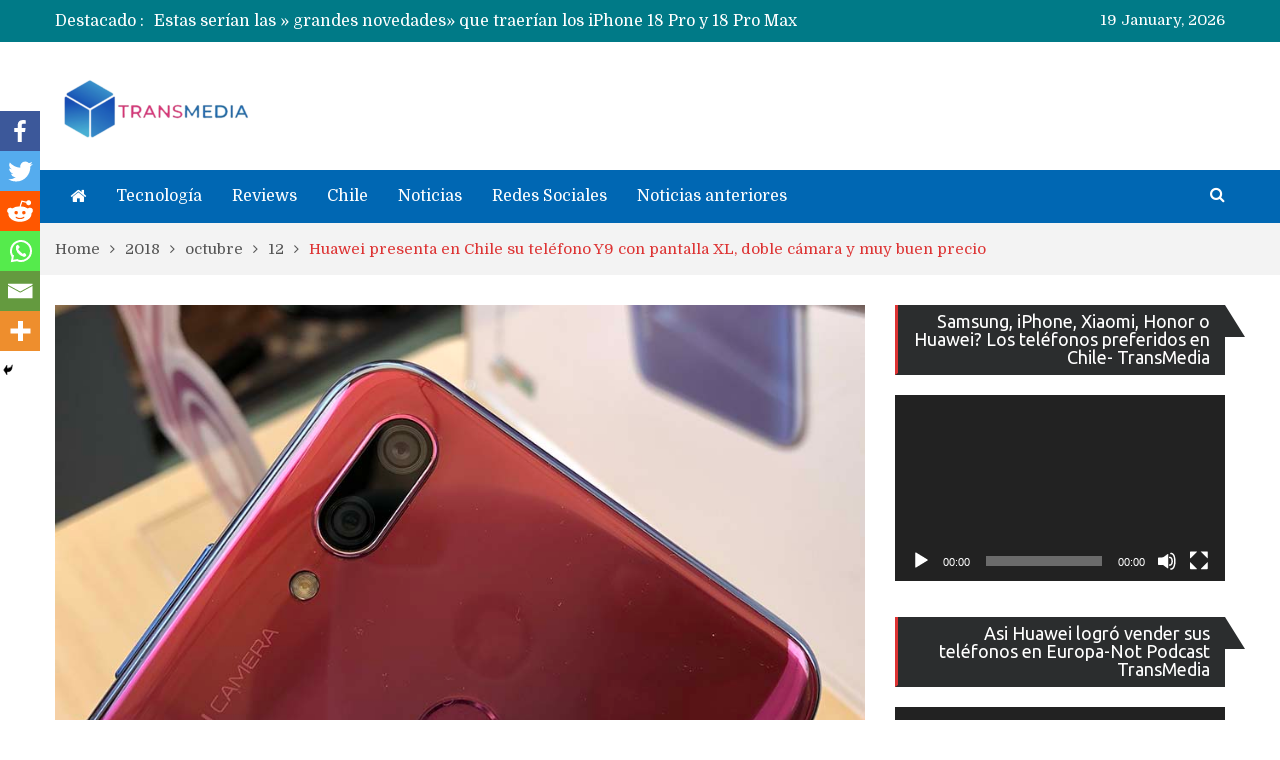

--- FILE ---
content_type: text/html; charset=utf-8
request_url: https://www.google.com/recaptcha/api2/aframe
body_size: 268
content:
<!DOCTYPE HTML><html><head><meta http-equiv="content-type" content="text/html; charset=UTF-8"></head><body><script nonce="uxJo3mBBWRuRmVHOGAuTJQ">/** Anti-fraud and anti-abuse applications only. See google.com/recaptcha */ try{var clients={'sodar':'https://pagead2.googlesyndication.com/pagead/sodar?'};window.addEventListener("message",function(a){try{if(a.source===window.parent){var b=JSON.parse(a.data);var c=clients[b['id']];if(c){var d=document.createElement('img');d.src=c+b['params']+'&rc='+(localStorage.getItem("rc::a")?sessionStorage.getItem("rc::b"):"");window.document.body.appendChild(d);sessionStorage.setItem("rc::e",parseInt(sessionStorage.getItem("rc::e")||0)+1);localStorage.setItem("rc::h",'1768854388783');}}}catch(b){}});window.parent.postMessage("_grecaptcha_ready", "*");}catch(b){}</script></body></html>

--- FILE ---
content_type: text/css; charset=utf-8
request_url: https://www.transmedia.cl/wp-content/cache/min/1/wp-content/plugins/ultimate-social-media-plus/css/sfsi-style.css?ver=1753662221
body_size: 13273
content:
@charset "utf-8";@font-face{font-display:swap;font-family:helveticabold;src:url(../../../../../../../plugins/ultimate-social-media-plus/css/fonts/helvetica_bold_0-webfont.eot);src:url(../../../../../../../plugins/ultimate-social-media-plus/css/fonts/helvetica_bold_0-webfont.eot?#iefix) format('embedded-opentype'),url(../../../../../../../plugins/ultimate-social-media-plus/css/fonts/helvetica_bold_0-webfont.woff) format('woff'),url(../../../../../../../plugins/ultimate-social-media-plus/css/fonts/helvetica_bold_0-webfont.ttf) format('truetype'),url(../../../../../../../plugins/ultimate-social-media-plus/css/fonts/helvetica_bold_0-webfont.svg#helveticabold) format('svg');font-weight:400;font-style:normal}@font-face{font-display:swap;font-family:helveticaregular;src:url(../../../../../../../plugins/ultimate-social-media-plus/css/fonts/helvetica_0-webfont.eot);src:url(../../../../../../../plugins/ultimate-social-media-plus/css/fonts/helvetica_0-webfont.eot?#iefix) format('embedded-opentype'),url(../../../../../../../plugins/ultimate-social-media-plus/css/fonts/helvetica_0-webfont.woff) format('woff'),url(../../../../../../../plugins/ultimate-social-media-plus/css/fonts/helvetica_0-webfont.ttf) format('truetype'),url(../../../../../../../plugins/ultimate-social-media-plus/css/fonts/helvetica_0-webfont.svg#helveticaregular) format('svg');font-weight:400;font-style:normal}@font-face{font-display:swap;font-family:helveticaneue-light;src:url(../../../../../../../plugins/ultimate-social-media-plus/css/fonts/helveticaneue-light.eot);src:url(../../../../../../../plugins/ultimate-social-media-plus/css/fonts/helveticaneue-light.eot?#iefix) format('embedded-opentype'),url(../../../../../../../plugins/ultimate-social-media-plus/css/fonts/helveticaneue-light.woff) format('woff'),url(../../../../../../../plugins/ultimate-social-media-plus/css/fonts/helveticaneue-light.ttf) format('truetype'),url(../../../../../../../plugins/ultimate-social-media-plus/css/fonts/helveticaneue-light.svg#helveticaneue-light) format('svg');font-weight:400;font-style:normal}body{margin:0;padding:0}.clear{clear:both}.space{clear:both;padding:30px 0 0;width:100%;float:left}.sfsi_mainContainer{font-family:helveticaregular}.sfsi_mainContainer h1,.sfsi_mainContainer h2,.sfsi_mainContainer h3,.sfsi_mainContainer h4,.sfsi_mainContainer h5,.sfsi_mainContainer h6,.sfsi_mainContainer li,.sfsi_mainContainer p,.sfsi_mainContainer ul{margin:0;padding:0;font-weight:400}.sfsi_mainContainer img{border:0}.main_contant p,.ui-accordion .ui-accordion-header{font-family:'helveticaneue-light'}.sfsi_mainContainer input,.sfsi_mainContainer select{outline:0}.wapper{padding:48px 106px 40px 20px;display:block;background:#f1f1f1}.main_contant{margin:0;padding:0}.main_contant h1{padding:0;color:#1a1d20;font-family:helveticabold;font-size:28px}.main_contant p{padding:0;color:#414951;font-size:17px;line-height:26px}.main_contant p span{text-decoration:underline;font-family:helveticabold}.like_txt{margin:30px 0 0;padding:0;color:#12a252;font-family:helveticaregular;font-size:20px;line-height:20px;text-align:center}.like_txt a{color:#12a252}#accordion p,#accordion1 p{color:#5a6570;text-align:left;font-family:'helveticaneue-light';font-size:17px;line-height:26px;padding-top:19px}.sfsiplus_tab_3_icns.sfsiplus_shwthmbfraftr .cstmdisplaysharingtxt{float:left}#accordion p:first-child,#accordion1 p:first-child{padding-top:3px}#accordion h4,#accordion1 h4{margin:0;padding:30px 0 0;color:#414951;font-size:20px;line-height:22px;font-family:helveticaregular}#accordion h4:first-child,#accordion1 h4:first-child{padding-top:0}#accordion .tab8 h4:first-child,#accordion1 h4:first-child{margin-left:0!important}.tab1,.tab2,.tab3,.tab4,.tab5,.tab6,.tab7{color:#5a6570;text-align:left;font-family:helveticaregular;font-size:18px;line-height:26px}.tab4 ul.like_icon{margin:0;padding:20px 0 0;list-style:none;text-align:center}.tab4 ul.like_icon li{margin:0;padding:0;list-style:none;display:inline-block}.tab4 ul.like_icon li span{margin:0;width:58px;display:block;background:url(../../../../../../../plugins/ultimate-social-media-plus/images/count_bg.png) no-repeat;height:38px;overflow:hidden;padding:10px 2px 2px;font-size:17px;text-align:center;line-height:24px;color:#5a6570}.tab4 ul.like_icon li a{color:#5a6570;text-decoration:none}.tab4 ul.enough_waffling{margin:0;padding:25px 0 27px;list-style:none;text-align:center}.tab4 ul.enough_waffling li{margin:0 22px;padding:0;list-style:none;display:inline-block}.tab4 ul.enough_waffling li span{float:left}.tab4 ul.enough_waffling li label{margin:0 0 0 20px;float:left;font-family:helveticaregular;font-size:18px;font-weight:400;text-align:center;line-height:38px;color:#5a6570}.sfsi_mainContainer .checkbox{width:31px;height:31px;background:url(../../../../../../../plugins/ultimate-social-media-plus/images/check_bg.jpg) no-repeat;display:inherit}.tab8 .social_icon_like1 li span.checkbox{width:31px;height:31px;background:url(../../../../../../../plugins/ultimate-social-media-plus/images/check_bg.jpg) no-repeat;display:inherit}.tab8 .social_icon_like1 li a{float:left}.sfsi_mainContainer .radio{width:40px;height:40px;background:url(../../../../../../../plugins/ultimate-social-media-plus/images/radio_bg.png) no-repeat;display:inherit}.sfsi_mainContainer .select{width:137px;height:47px;font-size:17px;background:url(../../../../../../../plugins/ultimate-social-media-plus/images/select_bg.jpg) no-repeat;display:block;padding-left:16px;line-height:49px}.sfsi_mainContainer .line{background:#eaebee;height:1px;font-size:0;margin:15px 0 0;clear:both;width:100%;float:left}.sfsiplus_specify_counts{display:block;margin-top:15px;padding-top:15px;clear:both;width:100%;float:left;border-top:1px solid #eaebee}.sfsiplus_specify_counts .radio_section{width:30px;float:left;margin:12px 10px 0 0}.sfsiplus_specify_counts .social_icon_like{width:54px;float:left;margin:0 15px 0 0}.sfsiplus_specify_counts .social_icon_like ul{margin:0;padding:0!important;list-style:none;text-align:center}.sfsiplus_specify_counts .social_icon_like li{margin:0;padding:0;list-style:none;display:inline-block}.sfsiplus_specify_counts .social_icon_like li span{margin:0;width:54px;display:block;background:url(../../../../../../../plugins/ultimate-social-media-plus/images/count_bg.jpg) no-repeat;height:24px;overflow:hidden;padding:10px 2px 2px;font-family:helveticaregular;font-size:16px;text-align:center;line-height:24px;color:#5a6570}.sfsiplus_specify_counts .social_icon_like li a{color:#5a6570;text-decoration:none}.sfsiplus_specify_counts .social_icon_like img{width:54px}.sfsiplus_specify_counts .listing{width:88%;margin-top:-5px;display:inherit;float:left}.sfsiplus_specify_counts .listing ul{margin:0;padding:0;list-style:none;text-align:left}.sfsiplus_specify_counts .listing li{margin:15px 0 0;padding:0;list-style:none;clear:both;line-height:39px;font-size:17px}.sfsiplus_specify_counts .listing li span{float:left;margin-right:20px}.sfsiplus_specify_counts .listing li .input{background:#e5e5e5;box-shadow:2px 2px 3px #dcdcdc inset;border:0;padding:10px;margin-left:25px}.sfsiplus_specify_counts .listing li .input_facebook{width:288px;background:#e5e5e5;box-shadow:2px 2px 3px #dcdcdc inset;border:0;padding:10px;margin-left:16px}.save_button{width:450px;padding-top:30px!important;clear:both;margin:auto}.save_button a{background:#12a252;text-align:center;font-size:23px;color:#FFF!important;display:block;padding:11px 0;text-decoration:none}.save_button a:hover{background:#079345}.tab5 ul.plus_share_icon_order{margin:0;padding:0;list-style:none;text-align:left}.tab5 ul.plus_share_icon_order li{margin:22px 6px 0 0;padding:0;list-style:none;float:left;line-height:37px}.tab5 ul.plus_share_icon_order li:last-child{margin:22px 0 0 3px}.tab5 .row{border-top:1px solid #eaebee;margin-top:25px;padding-top:15px;clear:both;display:block;width:100%;float:left;font-family:helveticaregular;line-height:42px}.tab5 .icons_size{position:relative}.tab5 .icons_size span{margin-right:18px;display:block;float:left;font-size:18px;font-weight:400;line-height:46px}.tab5 .icons_size span.last{margin-left:55px}.tab5 .icons_size input{width:73px;background:#e5e5e5;box-shadow:2px 2px 3px #dcdcdc inset;border:0;padding:12px 12px 12px;margin-right:18px;float:left;display:block}.tab5 .icons_size select.styled{position:absolute;left:0;width:135px;height:46px;line-height:46px}.tab5 .icons_size .field{position:relative;float:left;display:block;margin-right:20px}.tab5 .icons_size ins{margin-right:25px;float:left;font-size:17px;font-weight:400;text-decoration:none}.tab5 .icons_size ins.leave_empty{line-height:23px}.tab5 .icons_size{padding-top:15px}.tab5 ul.enough_waffling{margin:-5px 0 0;padding:0;list-style:none;text-align:center}.tab5 .new_wind .sfsiplus_row_onl ul.enough_waffling{margin:20px 0 0 0;padding:0;list-style:none;height:38px;text-align:left}.tab5 ul.enough_waffling li{margin:0 22px;padding:0;list-style:none;display:inline-block}.tab5 ul.enough_waffling li span{float:left}.tab5 ul.enough_waffling li label{margin:0 0 0 20px;float:left;font-family:helveticaregular;font-size:18px;font-weight:400;text-align:center;line-height:38px;color:#5a6570}.sticking p{float:left;font-size:18px!important}.sticking p.list{width:168px}.sticking p.link{margin:3px 0 0 12px;padding:0!important;float:left}.sticking .float{margin-left:188px;margin-top:3px;float:left;font-size:17px}.sticking ul{margin:0;padding:30px 0 0;list-style:none;float:left}.sticking a{color:#a4a9ad;text-decoration:none}.sticking .field{position:relative;float:left;display:block;margin-left:20px}.sticking .field .select{width:206px;height:47px;background:url(../../../../../../../plugins/ultimate-social-media-plus/images/select_bg1.jpg) no-repeat;display:block;padding-left:10px}.sticking .field select.styled{position:absolute;left:0;top:0;width:211px;line-height:46px;height:46px}.mouseover_field{width:455px;float:left;font-size:18px;margin-top:10px}.mouseover_field label{width:125px;float:left}.mouseover_field input{width:256px;float:left;background:#e5e5e5;box-shadow:2px 2px 3px #dcdcdc inset;border:0;padding:10px}.tab6 .social_icon_like1{width:100%;float:left;margin:0;padding:35px 0 0;text-align:center}.tab6 .social_icon_like1 ul{margin:0;padding:0;list-style:none;text-align:center}.tab6 .social_icon_like1 li{margin:0 20px;padding:0;width:auto;list-style:none;display:inline-block}.tab6 .social_icon_like1 li span,.tab8 .social_icon_like1 li span{margin:0;width:44px;display:block;background:url(../../../../../../../plugins/ultimate-social-media-plus/images/count_bg1.png) no-repeat;height:22px;overflow:hidden;padding:2px 2px 2px 10px;font-family:helveticaregular;font-size:15px;text-align:center;line-height:20px;color:#5a6570;float:left}.tab6 .social_icon_like1 li img{float:left;margin-right:5px;display:block}.tab6 .social_icon_like1 li a{color:#5a6570;text-decoration:none;display:block}.tab6 ul.usually{margin:28px 0 6px 60px;padding:0;list-style:none}.tab6 ul.usually li{margin:0;padding:0;width:auto;list-style:none;text-align:left;font-size:17px}.tab6 ul.enough_waffling{margin:25px 0 0;padding:0;list-style:none;text-align:center}.tab6 ul.enough_waffling li{margin:0 22px;padding:0;list-style:none;display:inline-block}.tab6 ul.enough_waffling li span{float:left}.tab6 ul.enough_waffling li label{margin:0 0 0 20px;float:left;font-family:helveticaregular;font-size:18px;font-weight:400;text-align:center;line-height:38px;color:#5a6570}.tab6 .row{border-top:1px solid #eaebee;margin-top:25px;padding-top:15px;clear:both;display:block;width:100%;float:left;font-family:helveticaregular;line-height:42px}.tab6 .options{margin-top:25px;clear:both;width:100%;float:left}.tab6 .options label{width:345px;float:left;font-size:18px;font-family:helveticaregular;color:#5a6570;line-height:46px}.tab6 .options label.first{font-family:helveticaregular;font-size:18px}.tab6 .options input{width:308px;float:left;background:#e5e5e5;box-shadow:2px 2px 3px #dcdcdc inset;border:0;padding:10px}.tab6 .options .field{width:223px;float:left;position:relative}.tab6 .options .field .select{width:207px;background:url(../../../../../../../plugins/ultimate-social-media-plus/images/select_bg1.jpg) no-repeat;display:block;padding-left:17px;font-family:helveticaregular}.tab6 .options .field select.styled{position:absolute;left:0;top:0;width:213px;line-height:46px;height:46px}.tab7 h3{margin:14px 0 6px;padding:0;color:#a7a9ac;font-family:helveticaregular;font-size:20px;text-align:left}.tab7 .close{position:absolute;right:18px;top:18px}.tab7 .text_options{width:400px;float:left}.tab7 .text_options.layout{margin-left:35px}.tab7 .sfsiplus_row_tab{margin-top:10px;width:100%;float:left}.tab7 .text_options label{width:121px;float:left;line-height:46px;font-size:18px;color:#516570}.tab7 .text_options.layout label{line-height:20px;font-size:18px}.tab7 .text_options.layout label.border{line-height:46px}.tab7 .text_options input{width:274px;float:left;background:#e5e5e5;box-shadow:2px 2px 3px #dcdcdc inset;border:0;padding:13px 10px;font-size:17px;color:#5a6570}.tab7 .text_options input.small{width:138px}.tab7 .text_options .field{width:223px;float:left;position:relative}.tab7 .text_options .field .select{width:215px;padding-right:21px;height:47px;background:url(../../../../../../../plugins/ultimate-social-media-plus/images/select_bg1.jpg) no-repeat;display:block;padding-left:10px;line-height:46px;font-size:17px;color:#414951}.tab7 .text_options .field select.styled{position:absolute;left:0;top:0;width:213px;line-height:46px;height:46px}.tab7 .color_box{width:40px;height:34px;border:3px solid #fff;box-shadow:1px 2px 2px #ccc;float:left;position:relative;margin-left:13px}.tab7 .color_box1{width:100%;height:34px;background:#5a6570;box-shadow:1px -2px 15px -2px #d3d3d3 inset}.tab7 .corner{width:10px;height:10px;background:#fff;position:absolute;right:0;bottom:0}.tab7 ul.border_shadow{margin:0;padding:5px 0 0;list-style:none;float:left;width:257px}.tab7 ul.border_shadow li{margin:0;padding:0 0 0 40px;list-style:none;float:left}.tab7 ul.border_shadow li:first-child{padding:0}.tab7 ul.border_shadow li span{float:left}.tab7 ul.border_shadow li label{float:left;width:auto;font-family:helveticaregular;font-size:18px;font-weight:400;text-align:center;line-height:40px!important;color:#5a6570;padding:0 0 0 20px}.tab7 .row{border-top:1px solid #eaebee;margin-top:25px;padding-top:15px;clear:both;display:block;width:100%;float:left;font-family:helveticaregular;line-height:42px}.tab7 .pop_up_show{width:100%;float:left;margin-top:20px}.tab7 .pop_up_show span{float:left}.tab7 .pop_up_show label{float:left;width:auto;font-size:18px;font-weight:400;text-align:center;line-height:38px!important;color:#5a6570;padding:0 0 0 20px}.tab7 .pop_up_show input.add{width:257px;float:left;background:#e5e5e5;box-shadow:2px 2px 3px #dcdcdc inset;border:0;padding:10px;margin-left:40px}.tab7 .pop_up_show input.seconds{width:60px;background:#e5e5e5;box-shadow:2px 2px 3px #dcdcdc inset;border:0;padding:10px;margin:0 7px}.tab7 .pop_up_show a{text-decoration:underline;color:#a4a9ad;font-size:16px;margin-left:20px}.tab7 .pop_up_show .field{width:135px;float:left;position:relative;margin-left:20px;font-size:17px;font-family:helveticaregular}.tab7 .pop_up_show .field .select{width:127px;height:48px;background:url(../../../../../../../plugins/ultimate-social-media-plus/images/select_bg.jpg) no-repeat;display:block;padding-left:10px;line-height:46px;font-size:16px;color:#5a6570}.tab7 .pop_up_show .field select.styled{position:absolute;left:0;top:0;width:135px;line-height:46px;height:46px}.pop_up_box{width:474px;background:#FFF;box-shadow:0 0 5px 3px #d8d8d8;margin:200px auto;padding:20px 25px 0;font-family:helveticaregular;color:#5a6570;min-height:250px;position:relative}.pop_up_box h4,.pop_up_box_ex h4{font-size:20px;color:#5a6570;text-align:center;margin:0;padding:0;line-height:22px}.pop_up_box p,.pop_up_box_ex p{font-size:17px;line-height:28px;color:#5a6570;text-align:left;margin:0;padding:25px 0 0;font-family:helveticaregular}.sfsi_popupcntnr{float:left;width:100%}.sfsi_popupcntnr>h3{color:#000;float:left;font-weight:700;margin-bottom:5px;width:100%}ul.flwstep{float:left;width:100%}ul.flwstep>li{color:#000;font-size:16px;margin:5px}.upldbtn{float:left;text-align:center;width:100%}.upload_butt{background-color:#12a252;border:none;color:#fff;font-weight:700;margin-top:10px;padding:5px 27px;width:auto;cursor:pointer;font-size:15px!important}@media (min-width:295px) and (max-width:558px){.sfsi_premium_wechat_follow_overlay .upload_butt{padding:5px}}@media (max-width:295px){.sfsi_premium_upload_butt_container{width:100%!important;padding-bottom:5px!important}}.pop_up_box .button{background:#12a252;font-size:22px;line-height:24px;color:#5a6570;text-align:center;min-height:80px;margin-top:32px;box-shadow:none;word-wrap:break-word;white-space:normal}.pop_up_box .button:hover{box-shadow:none!important}.pop_up_box .button a.activate{padding:0 0}.pop_up_box a,.pop_up_box_ex a{color:#a4a9ad;font-size:20px;text-decoration:none;text-align:center;display:inline-block;margin-top:20px;width:100%}.pop_up_box .upload{width:100%;float:left;text-align:left;margin-top:15px;height:46px}.pop_up_box .upload label{width:135px;float:left;line-height:45px;font-size:18px;font-family:helveticaregular;text-align:left}.pop_up_box .upload input[type=text]{width:248px;float:left;background:#e5e5e5;box-shadow:2px 2px 3px #dcdcdc inset;border:0;padding:0 10px;font-size:16px;height:44px;text-align:left;color:#5a6570;font-family:helveticaregular}.pop_up_box .upload input.upload_butt{width:100px;background:#12a252;box-shadow:0 0 0;border:0;text-align:center;font-size:18px;color:#fff;font-family:helveticaregular;height:45px;right:32px;top:71px;position:absolute}.pop_up_box .upload a{color:#12a252;font-size:18px;text-decoration:underline;font-family:helveticaregular;margin:0 0 16px 140px}.pop_up_box a:hover,.pop_up_box_ex a:hover{color:#a4a9ad}.tab1 ul.plus_icn_listing{list-style:none;overflow:hidden;border-top:#e7e8eb solid 1px;margin:35px 0 0}.tab1 ul.plus_icn_listing li{border-bottom:#eaebed solid 1px;padding:11px 0 11px 8px;float:left;width:100%}ul.plus_icn_listing li .tb_4_ck{float:left;margin:10px 0 0}.upload_pop_up .upload_butt{line-height:27px;margin-left:6px}ul.sfsiplus_icn_listing8 li .tb_4_ck{float:left;margin:10px 0 0}.tab8 .cstmdsplyulwpr .radio_section.tb_4_ck{margin-right:10px!important}.tab8 .social_icon_like1.cstmdsplyulwpr .cstmdsplsub{margin-top:3px}.tab8 .social_icon_like1.cstmdsplyulwpr .cstmdspllke{margin-top:3px}.tab8 .social_icon_like1.cstmdsplyulwpr .cstmdsplggpls{margin-top:3px}.tab8 .social_icon_like1.cstmdsplyulwpr .cstmdspltwtr{margin-top:4px}.tab8 .social_icon_like1.cstmdsplyulwpr .cstmdsplshr{margin-top:3px}.tab2{overflow:hidden}.tab2 .rss_url_row{width:100%;float:left;margin:0 0 10px}.tab2 .rss_url_row h4{float:left;line-height:43px!important}.tab2 .inr_cont input.add,.tab2 .inr_cont textarea.add_txt,.tab2 .rss_url_row input.add{width:363px;float:left;background:#e5e5e5;box-shadow:2px 2px 3px #dcdcdc inset;border:0;padding:12px 10px 11px;margin-left:227px;margin-top:-38px}.tab2 .rss_url_row input.add{margin-left:10px;margin-top:0}.tab2 .inr_cont input.add1,.tab2 .rss_url_row input.add1{width:363px;float:left;background:#e5e5e5;box-shadow:2px 2px 3px #dcdcdc inset;border:0;padding:12px 10px 11px;margin-left:284px;margin-top:-34px}.tab2 .rss_url_row a.rit_link{float:left;margin:10px 0 0 16px;font-size:17px}.tab2 .row{float:left;border-top:2px solid #f2f3f4;clear:both;padding:0 0 15px;width:100%}.tab2 .row .tab_2_email_sec{list-style:none;margin:17px 0 0;overflow:hidden}.row ul.tab_2_email_sec li{float:left;margin-right:10px;width:32%}.sfsiplusicnsdvwrp{width:110px;float:left}.row ul.tab_2_email_sec:first-child{margin-right:2%}.inr_cont .fb_url{clear:both}.inr_cont .fb_url .checkbox,.inr_cont .fb_url input.add,.inr_cont .fb_url label,.inr_cont .fb_url lable{float:left}.inr_cont .fb_url input.add{margin-left:19px;margin-top:0}.inr_cont .fb_url .checkbox{margin:6px 0 0}.inr_cont .fb_url label{line-height:41px;margin:0 0 0 15px;font-size:18px}.inr_cont textarea.add_txt{resize:none;margin:0 0 0 19px!important;height:60px}.tab2 .inr_cont textarea.add_txt{width:382px!important;height:90px;overflow:hidden}.tab2 .inr_cont input.add{width:417px}.red_txt,.tab2 .red_txt{color:#ef4745!important;text-align:center!important;padding-top:5px!important}.green_txt{color:#12A252!important;text-align:center!important;padding-top:5px!important}.red_txt{color:#f80000!important;text-align:center!important;padding-top:5px!important}.linked_tab_2 .fb_url label{width:22%;font-family:'helveticaneue-light'}.twt_tab_2 label{width:18%}.bdr_top{border-top:none!important}.linked_tab_2 .fb_url input.link_dbl{margin-bottom:6px}.tab3{overflow:hidden}.tab3 .row{padding:15px 0;clear:both;overflow:hidden}.tab3 .row.sfsiplusmousetxt{border:medium none}.tab3 ul.tab_3_list{overflow:hidden;margin:4px 0 11px}.tab8 .sfsiplus_toglepstpgspn{font-weight:700}ul.tab_3_list li{background:url(../../../../../../../plugins/ultimate-social-media-plus/images/tab_3_list_bg.jpg) 13px 7px no-repeat;padding:0 0 0 30px;color:#778088;font-family:helveticaregular;font-size:17px;margin-bottom:4px}.tab5 ul.tab_3_list li{background:url(../../../../../../../plugins/ultimate-social-media-plus/images/tab_3_list_bg.jpg) 13px 18px no-repeat}.tab3 .row h3{margin:0 0 20px;color:#414951;font-size:20px}ul.sfsiplus_tab_3_icns{list-style:none;margin:10px 0 0;overflow:hidden}ul.sfsiplus_tab_3_icns li{width:100%;margin:0 0 21px;float:left}ul.sfsiplus_tab_3_icns label{float:left;line-height:42px;color:#69737C;font-size:18px;font-family:helveticaregular;min-width:120px}ul.sfsiplus_tab_3_icns li .sfsiplus_icns_tab_3,ul.sfsiplus_tab_3_icns li .radio{float:left}.tab3 .sub_row{float:left;margin:35px 0 0 4%;width:90%}.tab3 .sub_row h4{color:#a4a9ad!important}.tab3 .sub_row p{padding-top:18px!important;clear:both;overflow:hidden}.sub_row .sub_sub_box p{padding-top:18px!important}.tab3 .sub_row .checkbox{float:left;margin-top:4px}.tab3 .sub_row .sub_sub_box{width:80%;margin:7px 0 15px 10%;float:left}.tab3 .sub_row input.smal_inpt{width:73px;background:#e5e5e5;box-shadow:2px 2px 3px #dcdcdc inset;border:0;padding:10px;float:left}.tab3 .sub_row .drop_lst{border:1px solid #d6d6d6;font-size:16px;color:#5a6570;width:120px}.tab3 .first_row,.tab3 .first_row p,.tab3 .first_row p .radio,.tab3 .first_row p label{float:left}.tab3 .first_row{width:90%;float:left}.tab3 .first_row p{padding:0!important}.tab3 .first_row p label{line-height:44px;margin:0 10px}.tab3 .first_row p:last-child{margin-left:27%}.tab3 .tab_1_sav{padding-top:20px!important;margin:10px auto 20px}.suc_msg{background:#12A252;color:#FFF;display:none;font-size:23px;padding:10px;text-align:left;text-decoration:none}.error_msg{background:#D22B30;color:#FFF;display:none;font-size:23px;padding:10px;text-align:left;text-decoration:none}.fileUPInput{cursor:pointer;position:relative;top:-43px;right:0;z-index:99;height:42px;font-size:5px;opacity:0;-moz-opacity:0;filter:alpha(opacity=0);width:100%}.inputWrapper{height:20px;width:50px;overflow:hidden;position:relative;cursor:pointer}.sfsiplus_custom-txt{background:none!important;padding-left:2px!important}.plus_custom-img{float:left;margin-left:11px}.loader-img{float:left;margin-left:-70px;display:none}.fb-overlay{position:fixed;top:0;left:0;width:100%;height:100%;background-color:#d3d3d3;z-index:-1000;padding:20px;opacity:0;display:block}.inputError{border:1px solid #f80000!important}.sfsicloseBtn{position:absolute;top:0;right:0;cursor:pointer}.sfsi_plus_tool_tip_2 .tool_tip>img,.tool_tip>img{display:inline-block;margin-right:4px;float:left}.top_arow{background:url(../../../../../../../plugins/ultimate-social-media-plus/images/top_aro.png) no-repeat;position:absolute;top:-29px;left:38%;width:33px;height:29px;background-color:#fff}.sfsi_plus_tool_tip_2 .top_arow .sfsi_plus_inside,.top_arow .sfsi_plus_inside{float:left}.sfsi_plus_tool_tip_2 .tool_tip>img,.tool_tip>img{display:inline-block;margin-right:4px;float:left}.sfsiplus_norm_row{float:left;min-width:25px}.sfsiplus_norm_row a{border:none;display:inline-block;position:relative}.sfsi_plus_widget{min-height:55px}.sfsi_plus_tool_tip_2 a{min-height:0!important}.sfsi_plus_widget a img{box-shadow:none!important;outline:0}.sfsi_plus_wicons{display:inline-block;color:#000}.sel-active{background-color:#f7941d}.sfsi_plus_outr_div .close{position:absolute;right:18px;top:18px}.sfsi_plus_outr_div h2{color:#778088;font-family:helveticaregular;font-size:26px;margin:0 0 9px;padding:0;text-align:center;font-weight:400}.sfsi_plus_outr_div ul li a{color:#5A6570;text-decoration:none}.sfsi_plus_outr_div ul li{display:inline-block;list-style:none;margin:0;padding:0;float:none}.expanded-area{display:none}.sfsi_plus_wicons a{-webkit-transition:all .2s ease-in-out;-moz-transition:all .2s ease-in-out;-o-transition:all .2s ease-in-out;-ms-transition:all .2s ease-in-out}.scale,.scale-div,.sfsi-plus-mouseOver-effect.sfsi-plus-mouseOver-effect-scale a.sfsi_plus_responsive_fluid:hover,.sfsi-plus-mouseOver-effect.sfsi-plus-mouseOver-effect-combo a.sfsi_plus_responsive_fluid:hover,.sfsi-plus-mouseOver-effect.sfsi-plus-mouseOver-effect-scale>div:not(.sfsi_plus_Sicons_text_wrapper)>a:hover,.sfsi-plus-mouseOver-effect.sfsi-plus-mouseOver-effect-combo>div:not(.sfsi_plus_Sicons_text_wrapper)>a:hover,.sfsi_plus_Sicons.sfsi-plus-mouseOver-effect.sfsi-plus-mouseOver-effect-scale .sf_fb:hover,.sfsi_plus_Sicons.sfsi-plus-mouseOver-effect.sfsi-plus-mouseOver-effect-combo .sf_fb:hover{-webkit-transform:scale(1.1);-moz-transform:scale(1.1);-o-transform:scale(1.1);transform:scale(1.1)}.sfsi_plus_Sicons{float:left}.sfsi_pop_up .button a:hover{color:#fff}.sfsi_pop_up .button:hover{background:#12a252;color:#fff;border:none}ul.plus_icn_listing li .sfsiplus_right_info a{outline:0;font-family:helveticaregular}ul.sfsiplus_icn_listing8 li .sfsiplus_right_info a{outline:0;font-family:helveticaregular}.upload_pop_up .upload_butt{line-height:27px;margin-left:6px}.drop_lsts{left:220px;position:relative;top:-40px}.drop_lsts .styled{top:-42px;width:127px;height:33px}.drop_lsts span{line-height:50px}.drag_drp{left:11px;position:relative;top:38px;font-size:17px}.listing ul li label{width:224px;float:left}.sfsiplus_row_onl{width:100%;float:left}#sfsi_plus_Show_popupOn_PageIDs option.sel-active{background:#f7941d}.sfsi_plus_inside div iframe{float:left;margin:0}.sfsi_plus_inside div #___plus_0,.sfsi_plus_inside div #___plusone_0{height:27px}.sfsi_plus_outr_div li{float:left}.sfsi_plus_tool_tip_2 .sfsi_plus_inside div{min-height:0}#___plus_1>iframe{height:30px}.main_contant h1{margin:0 0 19px}.main_contant p{margin:0 0 11px}.main_contant p>a{color:#1a1d20;text-decoration:underline}.tab1 .gary_bg{background:#f1f1f1}#accordion{margin-top:25px}.main_contant p>a,.tab1 p span{font-family:helveticabold}.wapper .ui-accordion-header-active{margin-top:20px!important}.wapper .tab2{padding:20px 33px 12px 34px!important}.wapper .tab2 p{margin-bottom:6px}.tab2 .twt_tab_2 label{width:175px;font-family:'helveticaneue-light'}.tab2 .twt_fld{margin:16px 0 16px;float:left}.tab2 .twt_fld_2{margin:0 0 12px;float:left}.tab2 .utube_inn{padding-bottom:2px;float:left}.tab2 .utube_inn label{max-width:90%}.tab2 .inr_cont p>a{font-family:helveticabold;color:#778088;text-decoration:none}.sfsiplus_pinterest_section .inr_cont .pint_url{padding-top:6px;clear:both}.sfsiplus_pinterest_section .inr_cont .add{width:417px!important}.sfsiplus_linkedin_section .link_1,.sfsiplus_linkedin_section .link_2,.sfsiplus_linkedin_section .link_3,.sfsiplus_linkedin_section .link_4{float:left;width:100%}.sfsiplus_linkedin_section .link_1 input.add,.sfsiplus_linkedin_section .link_2 input.add,.sfsiplus_linkedin_section .link_3 input.add,.sfsiplus_linkedin_section .link_4 input.add{width:417px}.sfsiplus_linkedin_section .link_1{margin-bottom:7px;margin-top:10px}.sfsiplus_linkedin_section .link_2{margin-bottom:12px}.sfsiplus_linkedin_section .link_3,.sfsiplus_linkedin_section .link_4{margin-bottom:13px}.tab2 .sfsiplus_linkedin_section .link_4{margin-bottom:12px}.sfsiplus_telegram_section .link_1,.sfsiplus_linkedin_section .link_2{margin-bottom:12px}ul.tab_3_list li span{font-family:helveticabold}#accordion .tab4 h4,#accordion1 .tab4 h4{color:#414951;font-size:20px}.sfsiplus_specify_counts .listing li .input{width:73px}.sfsiplus_fbpgidwpr{width:160px;float:left;font-weight:700;font-size:17px;color:#000}.sfsiplus_fbpgiddesc{font-weight:400;width:100%;font-size:14px;color:#888;padding:4px 0 0 60px}.sfsiplus_fbpgiddesc code{background:none repeat scroll 0 0 transparent;padding-right:0;padding-left:0}.sfsiplus_specify_counts .listing li .input.mypginpt{width:288px}.tab3 .Shuffle_auto .sub_sub_box .tab_3_option{padding-top:0!important;margin-bottom:10px!important}.tab3 .sub_row{margin-top:10px!important}.tab4{padding-top:35px!important}.tab4 .save_button{padding-top:46px}.tab5{padding-top:31px!important}.tab6,.tab7{padding-top:28px!important}.tab5 .sfsiplus_row_onl{margin-top:15px}.tab5 .sticking .link>a{color:#a4a9ad;text-decoration:underline}.tab5 .mouse_txt h4{margin-bottom:8px!important}.tab5 .save_button{padding-top:54px}.tab7 .like_pop_box h2{font-family:helveticabold;text-align:center;color:#414951;font-size:26px}.tab1 ul.plus_icn_listing li .sfsiplus_right_info label:hover{text-decoration:none!important}.tab1 ul.plus_icn_listing li .sfsiplus_right_info label.expanded-area{clear:both;float:left;margin-top:14px}.tab7 .space{margin-top:14px}.tab7 .pop_up_show label{font-family:helveticaneue-light!important}.tab7 .save_button{padding-top:78px}.like_txt a{text-decoration:none;font-family:helveticaregular}.bdr_btm_non{border-bottom:none!important}.tab1 .tab_1_sav{padding-top:13px}#accordion .tab2 .sfsiplus_facebook_section .inr_cont p.extra_sp,#accordion1 .tab2 .sfsiplus_facebook_section .inr_cont p.extra_sp{padding-top:7px}.tab2 .sfsiplus_custom_section{width:100%}.tab7{padding-bottom:40px!important}.tab8 .save_button{padding-top:0}.tab10 .save_button a{padding:16px 0}.tab2 .sfsiplus_twitter_section .twt_fld input.add,.tab2 .sfsiplus_twitter_section .twt_fld_2 textarea.add_txt{width:464px!important}.tab1 label,.tab2 label,.tab3 label,.tab4 label,.tab5 label,.tab6 label,.tab7 label,.tab8 label,.tab9 label{cursor:default!important}.tab5 .new_wind h4{margin-bottom:11px!important}.pop_up_box .fb_2 span{height:28px!important}.pop_up_box .sfsi_plus_tool_tip_2 .fbb .fb_1 a{margin-top:0}.tab6 .social_icon_like1 ul li span{margin-top:-1px}#sfpluspageLoad{background:url(../../../../../../../plugins/ultimate-social-media-plus/images/ajax-loader.gif) 50% 50% no-repeat #F9F9F9;height:100%;left:160px;opacity:1;position:fixed;top:0;width:calc(100% - 160px);z-index:9999}.sfsi_plus_tool_tip_2,.tool_tip{background:#FFF;border:1px solid #e7e7e7;box-shadow:#e7e7e7 0 0 2px 1px;display:block;float:left;margin:0 0 0 -52px;position:absolute;z-index:10000;border-bottom:#e5e5e5 solid 4px;width:100px}.sfsi_plus_tool_tip_2{display:inline-table}.sfsiplus_inerCnt,.sfsiplus_inerCnt:hover,.sfsiplus_inerCnt>a,.sfsiplus_inerCnt>a:hover,.widget-area .widget a{outline:0}.sfsi_plus_tool_tip_2_inr{bottom:90%;left:20%;opacity:0}.sfsi_plus_tool_tip_2 .bot_arow{background:url(../../../../../../../plugins/ultimate-social-media-plus/images/bot_tip_icn.png) no-repeat;position:absolute;bottom:-21px;left:50%;width:15px;height:21px;margin-left:-10px}.sfsi_plus_tool_tip_2 .top_big_arow{position:absolute;-webkit-transform:rotate(180deg);-moz-transform:rotate(180deg);-ms-transform:rotate(180deg);-o-transform:rotate(180deg);transform:rotate(180deg);top:-6px;left:46%;width:15px;height:21px;margin-right:-5px}.sfsi_plus_tool_tip_2_inr .gpls_visit>a,.sfsi_plus_tool_tip_2_inr .prints_visit_1 a,.sfsi_plus_tool_tip_2_inr .utub_visit>a{margin-top:0}.sfsi_plus_tool_tip_2_inr .linkin_1 a,.sfsi_plus_tool_tip_2_inr .linkin_2 a,.sfsi_plus_tool_tip_2_inr .linkin_3 a,.sfsi_plus_tool_tip_2_inr .linkin_4 a,.sfsi_plus_tool_tip_2_inr .prints_visit a{margin:0}.sfsiTlleftBig{bottom:121%;left:22%;margin-left:-54%}.sfsi_plus_Tlleft{bottom:100%;left:50%;margin-left:-66px!important;margin-bottom:2px}.sfsi_plc_btm{bottom:auto;top:100%;left:50%;margin-left:-63px;margin-top:8px;margin-bottom:auto}.sfsiplus_inerCnt{position:relative;z-index:inherit!important;float:left;width:100%;float:left}.sfsi_plus_wicons{margin-bottom:30px;position:relative;padding-top:5px}.sfsiplus_norm_row .bot_no{position:absolute;padding:1px 0;font-size:12px!important;text-align:center;line-height:12px!important;background:#fff;border-radius:5px;left:50%;margin-left:-20px;z-index:9;border:1px solid #333;top:100%;white-space:pre;-webkit-box-sizing:border-box;-moz-box-sizing:border-box;box-sizing:border-box;margin-top:-2px;width:40px}.sfsiplus_norm_row .bot_no:before{content:url(../../../../../../../plugins/ultimate-social-media-plus/css/images/count_top_arow.png);position:absolute;height:9px;margin-left:-7.5px;top:-10px;left:50%;width:15px}.sf_subscrbe .bot_no,.sf_fb .bot_no,.sf_twiter .bot_no,.sf_pinit .bot_no,.sf_linkedin .bot_no{background:rgba(0,0,0,0) url(../../../../../../../plugins/ultimate-social-media-plus/css/images/count_left_arow.png) no-repeat scroll 0 0 / 27px auto;font-size:12px!important;left:67px;line-height:17px!important;margin-left:0;padding:1px 0;text-align:center;white-space:pre;width:33px;height:21px;z-index:9;display:inline-block;vertical-align:bottom}*/ .bot_no.sfsiSmBtn{font-size:10px;margin-top:4px}.bot_no.sfsiSmBtn:before{margin-left:-8px;top:-9px}.sfsiplus_norm_row .cbtn_vsmall{font-size:9px;left:-28%;top:4px}.sfsiplus_norm_row .cbtn_vsmall:before{left:31%;top:-9px;margin-left:-31%}h2.optional{font-family:helveticaregular;font-size:25px;margin:25px 0 19px;color:#5a6570;float:left}.utube_tool_bdr .utub_visit{margin:9px 0 0;height:24px;display:inline-block;float:none}.utube_tool_bdr .utub_2{margin:9px 0 0;height:24px;width:86px;display:inline-block;float:none}.sfsi_plus_printst_tool_bdr{width:79px}.sfsi_plus_printst_tool_bdr .prints_visit{margin:0 0 10px -22px}.sfsi_plus_printst_tool_bdr .prints_visit_1{margin:0 0 0 -53px}.sfsi_plus_fb_tool_bdr{width:68px;height:auto}.sfsi_plus_fb_tool_bdr .sfsi_plus_inside{text-align:center;width:100%;float:left;overflow:hidden}.sfsi_plus_fb_tool_bdr .sfsi_plus_inside .icon1{margin:2px 0 -5px 0;height:28px;display:inline-block;float:none}.sfsi_plus_inside img{vertical-align:sub!important}.sfsi_plus_fb_tool_bdr .sfsi_plus_inside .icon2{margin:2px 0 2px 0;height:20px;display:block;overflow:hidden}.sfsi_plus_fb_tool_bdr .sfsi_plus_inside .icon3{margin:2px 0 2px 0;height:20px;float:none;line-height:0}.sfsi_plus_fb_tool_bdr .sfsi_plus_inside .icon3{margin:7px 0 0 0}.sfsi_plus_fb_tool_bdr .sfsi_plus_inside .fb_1,.sfsi_plus_fb_tool_bdr .sfsi_plus_inside .fb_2,.sfsi_plus_fb_tool_bdr .sfsi_plus_inside .fb_3{margin:9px 0 0;height:25px}.sfsi_plus_printst_tool_bdr .sfsi_plus_inside{text-align:center;float:left;width:100%}.sfsi_plus_printst_tool_bdr .sfsi_plus_inside .icon1{margin:2px 0;height:24px;display:inline-block;float:none}#sfsi_plus_floater .sfsi_plus_printst_tool_bdr .sfsi_plus_inside .icon1{margin:2px 0 9px 0}#sfsi_plus_floater .sfsi_plus_printst_tool_bdr .sfsi_plus_inside .icon2{margin:-5px 0 4px 0;display:inherit}.sfsi_plus_printst_tool_bdr .sfsi_plus_inside .icon2{margin:2px 0;height:20px;display:inline-block;float:none;width:100%}.sfsi_plus_printst_tool_bdr .sfsi_plus_inside .prints_visit,.sfsi_plus_printst_tool_bdr .sfsi_plus_inside .prints_visit_1{margin:9px 0 0;height:20px;float:none;display:inline-block}.sfsi_plus_printst_tool_bdr{line-height:0}.sfsi_plus_fb_tool_bdr .sfsi_plus_inside .icon1>a>img,.sfsi_plus_gpls_tool_bdr .sfsi_plus_inside .icon1>a>img,.sfsi_plus_linkedin_tool_bdr .sfsi_plus_inside .icon1>a>img,.sfsi_plus_linkedin_tool_bdr .sfsi_plus_inside .icon4>a>img,.sfsi_plus_printst_tool_bdr .sfsi_plus_inside .icon1>a>img,.sfsi_plus_printst_tool_bdr .sfsi_plus_inside .icon2>a>img,.utube_tool_bdr .sfsi_plus_inside .icon1>a>img{padding-top:0}.sfsi_plus_gpls_tool_bdr{width:76px}.sfsi_plus_gpls_tool_bdr .sfsi_plus_inside .icon1>a>img{padding-top:0}.sfsi_plus_gpls_tool_bdr .sfsi_plus_inside{text-align:center;width:100%;float:left}.sfsi_plus_gpls_tool_bdr .sfsi_plus_inside .icon1{margin:2px 0 -5px 0;display:inline-block;float:none;height:29px}.sfsi_plus_gpls_tool_bdr .sfsi_plus_inside .icon2{margin:2px 0 2px 0;display:inline-block;float:none;height:24px;width:100%}.sfsi_plus_gpls_tool_bdr .sfsi_plus_inside .icon3{margin:2px 0 2px 0;display:block;float:none;height:24px}.sfsi_plus_gpls_tool_bdr .sfsi_plus_inside .gpls_visit,.sfsi_plus_gpls_tool_bdr .sfsi_plus_inside .gtalk_2,.sfsi_plus_gpls_tool_bdr .sfsi_plus_inside .gtalk_3{margin:9px 0 0;height:29px}.adminTooltip .sfsi_plus_linkedin_tool_bdr,.adminTooltip .sfsi_plus_printst_tool_bdr{bottom:76%!important}.adminTooltip .sfsi_plus_tool_tip_2{padding:5px 14px 5px 14px}.sfsi_plus_fb_tool_bdr,.sfsi_plus_gpls_tool_bdr,.sfsi_plus_linkedin_tool_bdr,.sfsi_plus_printst_tool_bdr,.sfsi_plus_twt_tool_bdr{bottom:100%;left:50%;margin-bottom:2px}#sfsi_plus_floater .sfsi_plus_twt_tool_bdr .sfsi_plus_inside{width:100%}.sfsi_plus_twt_tool_bdr .sfsi_plus_inside{text-align:center;float:left}.sfsi_plus_twt_tool_bdr .sfsi_plus_inside .cstmicon1{margin:17px 0 2px 0!important;display:inline-block;float:none;vertical-align:middle;overflow:hidden}#sfsi_plus_floater .sfsi_plus_twt_tool_bdr .sfsi_plus_inside .cstmicon1{vertical-align:bottom}.sfsi_plus_twt_tool_bdr .sfsi_plus_inside .cstmicon1 a{display:inline-block;vertical-align:middle;width:auto}.sfsi_plus_twt_tool_bdr .sfsi_plus_inside .cstmicon1 a img{float:left}.sfsi_plus_twt_tool_bdr .sfsi_plus_inside .icon1{margin:4px 0 3px!important;display:inline-block;float:none;overflow:hidden;height:auto}.sfsiplus_inerCnt .sfsi_plus_tool_tip_2,.sfsiplus_inerCnt .sfsi_plus_fb_tool_bdr,.sfsiplus_inerCnt .sfsi_plus_twt_tool_bdr,.sfsiplus_inerCnt .sfsi_plus_linkedin_tool_bdr,.sfsiplus_inerCnt .sfsi_plus_printst_tool_bdr,.sfsiplus_inerCnt .sfsi_plus_gpls_tool_bdr,.sfsiplus_inerCnt .sfsi_plus_Tlleft{width:140px!important;padding:6px 0}.sfsiplus_inerCnt .sfsi_plus_twt_tool_bdr{line-height:0!important}.sfsi_plus_twt_tool_bdr .sfsi_plus_inside .icon2{margin:3px 0 0 0px!important;display:inline-block;float:none;height:20px}.sfsi_plus_twt_tool_bdr .sfsi_plus_inside .twt_1{margin:9px 0 0;display:inline-block;float:none;width:58px;height:20px;overflow:hidden}.sfsi_plus_twt_tool_bdr .sfsi_plus_inside .twt_1 iframe{width:100%!important}.sfsi_plus_twt_tool_bdr .sfsi_plus_inside .twt_2{margin:9px 0 0;height:20px;display:inline-block;float:none;width:58px}.utube_tool_bdr .sfsi_plus_inside{text-align:center;width:100%;float:left}.utube_tool_bdr .sfsi_plus_inside .icon1{margin:2px 0 2px;height:24px;display:inline-block;float:none;width:87px}#sfsi_plus_floater .utube_tool_bdr .sfsi_plus_inside .icon1{margin:0 0 19px 0}.utube_tool_bdr .sfsi_plus_inside .icon2{margin:2px 0 2px;height:24px;display:inline-block;float:none;min-width:100px;width:auto}.adminTooltip .utube_tool_bdr{margin-bottom:2px!important}.utube_tool_bdr{width:93px;bottom:79%;left:50%;margin-bottom:13px}.sfsi_plus_linkedin_tool_bdr{width:66px;line-height:0}.sfsi_plus_linkedin_tool_bdr .sfsi_plus_inside{text-align:center;float:left;width:100%}.sfsi_plus_linkedin_tool_bdr .sfsi_plus_inside .icon1{margin:-5px 0 8px 0;display:inline-block;float:none;height:23px;width:100%}#sfsi_plus_floater .sfsi_plus_linkedin_tool_bdr .sfsi_plus_inside .icon1{display:inherit}.sfsi_plus_linkedin_tool_bdr .sfsi_plus_inside .icon2{margin:1px 0;display:inline-block;float:none;height:23px;width:100%}#sfsi_plus_floater .sfsi_plus_linkedin_tool_bdr .sfsi_plus_inside .icon2{display:inherit}.sfsi_plus_linkedin_tool_bdr .sfsi_plus_inside .icon3{display:inline-block;float:none;height:23px;width:100%;margin-top:4.5px}.sfsi_plus_linkedin_tool_bdr .sfsi_plus_inside .icon4{margin:2px 0;display:inline-block;float:none;height:28px;width:66px}.sfsi_plus_FrntInner .sfsi_plus_linkedin_tool_bdr .sfsi_plus_inside .icon1{margin:2px 0}.sfsi_plus_widget .sfsi_plus_linkedin_tool_bdr .sfsi_plus_inside .icon4,.sfsi_plus_widget .sfsi_plus_gpls_tool_bdr .sfsi_plus_inside .icon1{height:auto}.sfsi_plus_linkedin_tool_bdr .linkin_1,.sfsi_plus_linkedin_tool_bdr .linkin_2,.sfsi_plus_linkedin_tool_bdr .linkin_3,.sfsi_plus_linkedin_tool_bdr .linkin_4{margin:9px 0 0!important;height:20px;display:inline-block;float:none;overflow:hidden}.sfsi_plus_twt_tool_bdr{width:62px;height:auto}.sfsi_plus_twt_tool_bdr .sfsi_plus_inside .icon1>iframe{margin:0 auto!important;float:left!important;width:100%}.sfsi_plus_twt_tool_bdr .sfsi_plus_inside .icon1>iframe #widget{text-align:center}.sfsi_pop_up .button{border:none;padding:0}.pop_up_box .button a{color:#fff;line-height:normal;font-size:22px;text-decoration:none;text-align:center;width:482px;height:80px;margin:0;display:table-cell;vertical-align:middle;font-family:helveticabold;padding:0 10px}.tab3 ul.sfsiplus_tab_3_icns li .radio{margin-top:7px}.tab3 ul.sfsiplus_tab_3_icns li label{line-height:50px!important;margin-left:20px}.sfsi_mainContainer input[type=email],.sfsi_mainContainer input[type=number],.sfsi_mainContainer input[type=password],.sfsi_mainContainer input[type=search],.sfsi_mainContainer input[type=tel],.sfsi_mainContainer input[type=text],.sfsi_mainContainer input[type=url],.sfsi_mainContainer select,.sfsi_mainContainer textarea{color:#5a6570!important}.sfsi_mainContainer input[type=email],.sfsi_mainContainer input[type=number],.sfsi_mainContainer input[type=password],.sfsi_mainContainer input[type=search],.sfsi_mainContainer input[type=tel],.sfsi_mainContainer input[type=text],.sfsi_mainContainer input[type=url]{line-height:2px!important}.adminTooltip{left:118px;position:absolute}.adPopWidth{min-height:136px!important}.main_contant p>a.lit_txt,.tab4 p>a{font-family:helveticaregular;color:#414951}.tab1 ul.plus_icn_listing li .sfsiplus_custom-txt{margin-left:5px}.tab1 ul.plus_icn_listing li .custom-img{margin-left:18px}.sfsiplus_linkedin_section .link_4>label.anthr_labl{height:61px}.tab3 .tab_3_sav{padding-top:0;margin:-69px auto 20px;position:relative;z-index:9}.mediam_txt{font-family:helveticabold}.sfsiCtxt{line-height:51px;font-family:helveticaregular;font-size:22px;float:left;padding-left:19px;color:#5a6570}.customstep2-img{width:51px;float:left}.tab2 .row h2.custom{margin:15px 0 7px 21px;height:52px;line-height:51px;font-family:helveticaregular;font-size:22px}.plus_custom-links p.cus_link label{margin-left:0}.pop_up_box .sfsi_plus_tool_tip_2 .fbb .fb_1 a>img:hover{opacity:.9}.tab2 .rss_url_row .sfrsTxt{font-size:17px;line-height:41px;margin:0 0 0 4px;font-family:helveticaregular}.tab2 .rss_url_row .sfrsTxt>strong{font-family:helveticaregular}.tab2 .utube_inn p.extra_pp{float:left;width:100%;margin:0 0 0 48px}.tab2 .utube_inn p.extra_pp label{float:left;line-height:41px;margin-right:8px;margin-left:20px;width:15%!important}@media (max-width:767px){.icon2 .fb_iframe_widget span{width:auto}.sfsi_plus_outr_div{top:10%}.sfsi_plus_outr_div h2{font-size:22px!important;line-height:28px}.sfsi_plus_wicons{padding-top:0}}.sfsiplus_specify_counts .listing li .high_prb{height:41px}.sfsi_plus_Sicons{position:relative}.sfsi_plus_Sicons .sf_subscrbe{margin:2px 0 0 0;line-height:0}.sfsi_plus_Sicons .sf_fb{margin:0 4px 0 5px;line-height:0}.sfsi_plus_Sicons.left .sf_subscrbe{margin:2px 8px 0 0}.sfsi_plus_Sicons.left .sf_fb{margin:0 8px 0 0}.sfsi_plus_Sicons.left .sf_twiter{margin-right:8px}.sfsi_plus_Sicons.right .sf_subscrbe{margin:2px 0 0}.sfsi_plus_Sicons.right .sf_fb{margin:0 0 0 7px}.sfsi_plus_Sicons.right .sf_twiter{margin-left:8px}.sfsi_plus_Sicons .sf_subscrbe,.sfsi_plus_Sicons .sf_twiter{position:relative;width:75px}.sfsi_plus_Sicons .sf_twiter iframe{margin:0;height:20px!important;overflow:visible!important}.sfsi_plus_Sicons .sf_twiter iframe #widget{overflow:visible!important}.sfsi_plus_Sicons .sf_subscrbe a{width:auto;float:left;border:medium none;padding-top:0}.sfsi_plus_Sicons .sf_subscrbe a:focus{outline:medium none}.sfsi_plus_Sicons .sf_subscrbe a img{float:left;height:20px!important}.sfsi_plus_Sicons .sf_fb{position:relative;width:75px}.sfsi_plus_Sicons .fb_iframe_widget{float:none;width:auto;vertical-align:middle;margin:2px 0 0}.sfsi_plus_Sicons .sf_fb .fb_iframe_widget>span{position:relative;float:left;height:21px!important}.tab2 .utube_inn label{font-size:18px;font-family:'helveticaneue-light'}.sfsi_plc_btm{padding:5px 14px 9px}.tab7 .field{margin-top:7px}.sfsi_plus_outr_div ul li .cmcls img{margin-top:0!important}.sfsi_plus_outr_div ul li .sfsiplus_inerCnt{float:left}.sfsi_plus_outr_div ul li .sfsiplus_inerCnt .bot_no{position:absolute;padding:1px 0;font-size:12px!important;line-height:12px!important;text-align:center;background:#fff;border-radius:5px;display:block;left:50%;margin-left:-20px;border:1px solid #333;white-space:pre;-webkit-box-sizing:border-box;-moz-box-sizing:border-box;box-sizing:border-box;margin-top:6px;width:40px;word-break:break-all;word-wrap:break-word}.sfsi_plus_outr_div ul li .sfsiplus_inerCnt .bot_no:before{content:url(../../../../../../../plugins/ultimate-social-media-plus/css/images/count_top_arow.png);position:absolute;height:9px;margin-left:-7.5px;top:-10px;left:50%;width:15px}.sfsi_plus_outr_div{position:fixed;width:100%;float:none;left:50%;top:20%;margin-left:-50%;opacity:0;z-index:-1;display:block;text-align:center}.sfsi_plus_outr_div .sfsi_plus_FrntInner{display:inline-block;padding:15px 17px 27px 18px;background:#FFF;border:1px solid #EDEDED;box-shadow:0 0 5px #CCC;margin:20px;position:relative}.sfsi_plus_FrntInner .sfsiclpupwpr{position:absolute;right:-10px;top:-10px;width:25px;cursor:pointer}.sfsi_plus_FrntInner .sfsiclpupwpr img{width:auto;float:left;border:medium none}.tab7 .like_pop_box{width:100%;margin:35px auto auto;position:relative;text-align:center}.tab7 .like_pop_box .sfsi_plus_Popinner{display:inline-block;padding:18px 20px;box-shadow:0 0 5px #ccc;-webkit-box-shadow:0 0 5px #ccc;border:1px solid #ededed;background:#FFF}.tab7 .like_pop_box .sfsi_plus_Popinner h2{margin:0 0 23px;padding:0;color:#414951;font-family:helveticabold;font-size:26px;text-align:center}.tab7 .like_pop_box .sfsi_plus_Popinner ul{margin:0;padding:0;list-style:none;text-align:center}.tab7 .like_pop_box .sfsi_plus_Popinner ul li{margin:0;padding:0;list-style:none;display:inline-block}.tab7 .like_pop_box .sfsi_plus_Popinner ul li span{margin:0;width:61px;display:block;background:url(../../../../../../../plugins/ultimate-social-media-plus/images/count_bg.png) no-repeat;height:38px;overflow:hidden;padding:10px 2px 2px;font-family:helveticaregular;font-size:16px;text-align:center;line-height:24px;color:#5a6570}.tab7 .like_pop_box .sfsi_plus_Popinner ul li a{color:#5a6570;text-decoration:none}.sfsi_plus_outr_div .sfsi_plus_FrntInner .sfsi_plus_wicons{margin-bottom:0}.sfsi_plus_outr_div ul{list-style:none;margin:0 0 24px;padding:0;text-align:center}a.sfsiColbtn{color:#5a6570!important;float:right;font-size:14px;margin:-35px -30px 0 0;position:relative;right:0;font-family:helveticaregular;width:100px;text-decoration:none}.tab3 a.sfsiColbtn{margin-top:-55px}.sfsi_plus_FrntInner ul li:first-of-type .sfsi_plus_wicons{margin-left:0!important}ul.sfsiplus_tab_3_icns li .trans_bg{background:#000;padding-left:3px}.tab2 .sfsiplus_instagram_section{padding-bottom:20px}h1.abt_titl{text-align:center;margin:19% 0 0}.sfcm.sfsi_wicon{padding:0;width:100%!important;border:medium none!important;height:auto!important}.fb_iframe_widget span{vertical-align:top!important}.sfsi_plus_outr_div .sfsi_plus_FrntInner ul{margin:0 0 0 3px}.sfsi_plus_outr_div .sfsi_plus_FrntInner ul li{margin:0 3px 0 0}@-moz-document url-prefix(){.sfcm.sfsi_wicon{margin:-1px;padding:0}}@media (min-width:320px) and (max-width:480px){.sfsi_plus_tool_tip_2,.tool_tip{padding:5px 14px 0}.sfsi_plus_inside:last-child{margin-bottom:18px;clear:both}.sfsi_plus_outr_div{top:10%}.sfsi_plus_FrntInner .sfsi_plus_wicons{width:31px!important;height:31px!important}.sfsi_plus_FrntInner .sfsi_plus_wicons img{width:100%}}@media (max-width:320px){.sfsi_plus_tool_tip_2,.tool_tip{padding:5px 14px 0}.sfsi_plus_inside:last-child{margin-bottom:18px;clear:both}.sfsi_plus_FrntInner .sfsi_plus_wicons{width:31px!important;height:31px!important}.sfsi_plus_FrntInner .sfsi_plus_wicons img{width:100%}}ul.SFSI_lsngfrm{float:left;width:61%}ul.SFSI_instructions{float:left;width:39%}ul.SFSI_instructions li{font-size:17px!important;line-height:28px!important;margin:0!important;padding:0 0 0 15px!important;width:100%}.cstmskin_popup{width:500px;background:#FFF;box-shadow:0 0 5px 3px #d8d8d8;margin:40px 0 auto;padding:20px 25px 20px;font-family:helveticaregular;color:#5a6570;height:auto;float:left;position:relative;left:35%}.cstomskins_wrpr{float:left;width:100%}.custskinmsg{float:left;font-size:15px;margin-top:10px;width:100%}.custskinmsg>ul{color:#000;float:left;margin-top:8px;width:100%}ul.cstmskin_iconlist{float:left;margin-top:10px;width:100%;height:53vh;overflow-y:scroll}.cstmskin_iconlist>li{float:left;margin:3px 0;width:100%}.cstm_icnname{float:left;width:30%}.cstmskins_btn>img{float:left;margin-right:25px}.cstmskin_btn{width:auto;float:left;padding:3px 20px;color:#fff;background-color:#12a252;text-decoration:none;margin:0 10px}.cstmskins_sbmt{width:100%;float:left;text-align:center;margin-top:15px}.done_btn{width:auto;padding:3px 80px;color:#fff;background-color:#12a252;text-decoration:none;font-size:18px}.cstmskin_btn:hover,.done_btn:hover,.cstmskin_btn:focus,.done_btn:focus{color:#fff}.skswrpr,.dlt_btn{display:none}.cstmutbewpr{width:100%;float:left;margin-top:10px;margin-left:31px}.cstmutbewpr ul.enough_waffling li{width:auto;float:left;margin-right:20px;margin-left:14px}.cstmutbewpr ul.enough_waffling li span{float:left}.cstmutbewpr ul.enough_waffling li label{width:auto;float:left;margin-top:10px;margin-left:10px}.cstmutbewpr .cstmutbtxtwpr{width:100%;float:left;padding-top:10px}.cstmutbewpr .cstmutbtxtwpr .cstmutbchnlnmewpr{width:100%;float:left;display:none}#accordion .cstmutbewpr .cstmutbtxtwpr .cstmutbchnlnmewpr p,#accordion .cstmutbewpr .cstmutbtxtwpr .cstmutbchnlidwpr p{margin-left:0}.cstmutbewpr .cstmutbtxtwpr .cstmutbchnlidwpr{width:100%;float:left;display:none}#accordion .cstmutbewpr .cstmutbtxtwpr .cstmutbchnlnmewpr p label,#accordion .cstmutbewpr .cstmutbtxtwpr .cstmutbchnlidwpr p label{width:120px}.sfsi_plus_widget .sfsi_plus_wDiv .sfsi_plus_wicons .sfsiplus_inerCnt a,.sfsi_plus_widget .sfsi_plus_wDiv .sfsi_plus_wicons .sfsiplus_inerCnt a.sficn{padding:0;margin:0;width:100%;border:medium none}.sfsi_socialwpr{width:auto;float:left}.sfsi_socialwpr .sf_fb{float:left;margin:5px 5px 5px 5px;min-height:20px}.sfsipyplfrm{float:left;margin-top:10px;width:100%}.sfsipyplfrm input[type="submit"]{background:none repeat scroll 0 0 rgba(0,0,0,0);border:medium none;color:#0074a2;cursor:pointer;font-weight:400;margin:0;padding:5px 10px;text-decoration:underline}.sfsipyplfrm input[type="submit"]:hover{color:#2ea2cc}.pop_up_box_ex{background:none repeat scroll 0 0 #fff;box-shadow:0 0 5px 3px #d8d8d8;color:#5a6570;font-family:helveticaregular;margin:200px auto;min-height:150px;padding:20px 25px 0;position:relative;width:290px}.pop_up_box_ex{color:#5a6570;font-family:helveticaregular}.tab8 ul.sfsiplus_icn_listing8 li .sfsiplus_right_info{font-family:helveticaregular;width:94.7%;float:left}.tab8 ul.sfsiplus_icn_listing8 li .sfsiplus_right_info p label.ckckslctn{display:none}.tab8 .sfsiplus_tab_3_icns.sfsiplus_shwthmbfraftr>li{width:100%!important;max-width:100%!important;border-left:45px solid transparent;-webkit-box-sizing:border-box;-moz-box-sizing:border-box;;-ms-box-sizing:border-box;-o-box-sizing:border-box;box-sizing:border-box}.tab8 .icons_size>input{background:none repeat scroll 0 0 #e5e5e5;width:80px;float:left;padding:10px 0;text-align:center}.tab8 .icons_size>ins{margin-left:19px}.tab8 .icons_size>span.last{width:auto!important;clear:left}.tab8 .radio_section.tb_4_ck{margin:0 15px 0 0!important}.tab8 .sfsiplus_tab_3_icns.sfsiplus_shwthmbfraftr .row,.tab8 .sfsiplus_tab_3_icns.sfsiplus_shwthmbfraftr p,.tab8 .options{float:none;width:100%;border-left:60px solid transparent;-webkit-box-sizing:border-box;-moz-box-sizing:border-box;-o-box-sizing:border-box;-ms-box-sizing:border-box;box-sizing:border-box}.tab8 .sfsiplus_tab_3_icns.sfsiplus_shwthmbfraftr label{width:auto}.tab8 .sfsiplus_tab_3_icns.sfsiplus_shwthmbfraftr .social_icon_like1 ul{margin-left:15px}.tab8 .sfsiplus_tab_3_icns.sfsiplus_shwthmbfraftr .social_icon_like1 li{width:auto;min-width:auto;margin:0 50px 0 0}.tab8 .sfsiplus_tab_3_icns.sfsiplus_shwthmbfraftr .usually>li{width:85%!important;max-width:100%!important;margin-left:70px;font-family:'helveticaneue-light';padding-bottom:5px}.tab8 .sfsiplus_tab_3_icns.sfsiplus_shwthmbfraftr .options>label{width:323px!important;margin:0;width:auto;margin-bottom:0;margin-top:0}.tab8 .row.sfsiplus_PostsSettings_section .options .first.chcklbl{float:left!important;width:335px!important}.tab8 .row.sfsiplus_PostsSettings_section .options .chckwpr{width:572px;float:right}.tab8 .row.sfsiplus_PostsSettings_section .options{width:90%;margin:0;font-family:'helveticaneue-light';float:left;margin-bottom:10px;max-width:895px;border-left:none}.sfsiplus_toggleonlystndrshrng{margin-bottom:30px!important}.tab8 .row.sfsiplus_PostsSettings_section .options.shareicontextfld{margin:15px 0}.tab8 .sfsiplus_tab_3_icns.flthmonpg .radio{margin-top:55px!important}.tab8 .radiodisplaysection{float:left}.tab8 ul.sfsiplus_icn_listing8 li{float:left;padding:11px 0 26px 0;width:100%;margin:0}.sfsiplusplacethemanulywpr{max-width:98%!important}.tab8 ul.sfsiplus_icn_listing8{list-style:outside none none;margin:5px 0 0;overflow:hidden}.sfsiplus_right_info label.sfsiplus_sub-subtitle{font-size:19px!important;font-weight:400}ul.plus_icn_listing li .sfsiplus_right_info label.sfsiplus_sub-subtitle a{font-size:13px}.tab8 ul.sfsiplus_tab_3_icns li .radio{margin-top:7px}.tab8 ul.sfsiplus_tab_3_icns li label{line-height:50px!important}.tab8 ul.sfsiplus_icn_listing8 li .sfsiplus_tab_3_icns li{width:50%;max-width:450px;min-width:420px;padding-left:0;padding-bottom:15px}.tab8 ul.sfsiplus_icn_listing8 li .sfsiplus_tab_3_icns.sfsiplus_shwthmbfraftr>li:nth-child(1),.tab8 ul.sfsiplus_icn_listing8 li .sfsiplus_tab_3_icns.sfsiplus_shwthmbfraftr>li:nth-child(2),.tab8 ul.sfsiplus_icn_listing8 li .sfsiplus_tab_3_icns.sfsiplus_shwthmbfraftr>li:nth-child(3){width:33%!important}.space.disblfltonmbl p.list{width:100%;margin-bottom:28px}#accordion .tab8 .sfsiplus_icn_listing8 li .sfsiplus_right_info p{display:table}.tab8 .row{clear:both;display:block;float:left;font-family:helveticaregular;line-height:42px;margin-top:25px;padding-top:15px;width:100%}.tab8 .icons_size{margin-top:-12px}.tab8 .icons_size{position:relative;font-family:'helveticaneue-light';width:538px;float:right}.tab8 .icons_size span{display:block;float:left;font-size:18px;font-weight:400;line-height:42px;margin-right:18px}.tab8.icons_size span.last{margin-left:55px}.tab8 .icons_size ins{float:left;font-size:18px;font-weight:400;margin-right:25px;text-decoration:none;margin-bottom:20px}.tab8 .social_icon_like1{float:left;margin:0;padding:30px 0 0;text-align:center;width:100%}.tab8 .social_icon_like1 ul{list-style:outside none none;margin:0;padding:0;text-align:center}.tab8 .social_icon_like1 li{display:inline-block;list-style:outside none none;margin:0 0 0 45px!important;padding:0;width:auto!important;min-width:100px!important}.tab8 .social_icon_like1 li a{color:#5a6570;display:block;text-decoration:none}.tab8 .social_icon_like1 li img{display:block;float:left;margin-right:5px}.tab8 ul.usually{list-style:outside none none;margin:28px 0 15px 60px;padding:0;float:left}.tab8 ul.usually li{font-size:17px;list-style:outside none none;margin:0;padding:0;text-align:left;width:auto}.tab8 ul.enough_waffling{list-style:outside none none;margin:25px 0 0;padding:0;text-align:center}.tab8 ul.enough_waffling li{display:inline-block;list-style:outside none none;margin:0 22px;padding:0}.tab8 ul.enough_waffling li span{float:left}.tab8 ul.enough_waffling li label{color:#5a6570;float:left;font-family:helveticaregular;font-size:18px;font-weight:400;line-height:38px;margin:0 0 0 20px;text-align:center}.tab8 .row{clear:both;display:block;float:left;font-family:helveticaregular;line-height:42px;margin-top:0;padding-top:10px;width:100%}.tab8 .options{clear:both;float:left;width:auto;float:none}.tab8 .options label.first{font-family:'helveticaneue-light';font-size:18px}.tab8 .options label{color:#5a6570;float:left;font-family:'helveticaneue-light';font-size:18px;line-height:46px;width:345px}.tab8 .options input{background:none repeat scroll 0 0 #e5e5e5;border:0 none;box-shadow:2px 2px 3px #dcdcdc inset;float:left;padding:10px;width:308px}.tab8 .options .field{float:left;position:relative}.tab8 .options .field .select{background:url(../../../../../../../plugins/ultimate-social-media-plus/images/select_bg1.jpg) no-repeat scroll 0 0 rgba(0,0,0,0);display:block;font-family:helveticaregular;padding-left:17px;width:215px}.tab8 .options .field select.styled{height:46px;left:0;line-height:46px;position:absolute;top:0;width:213px}.tab8 .options .field select.styled{line-height:46px}.tab8 ul.sfsiplus_icn_listing8 li .snglchckcntr .sfsiplus_right_info{float:left;margin-right:0;text-align:left;width:auto;font-family:'helveticaneue-light';font-size:18px;line-height:30px}.chckwpr .snglchckcntr:first-child{float:left}.chckwpr .snglchckcntr:last-child{float:left;margin-left:110px}.chckwpr{width:100%;float:left}.cstmutbchnlidwpr .utbe_instruction,.cstmutbchnlnmewpr .utbe_instruction,.lnkdin_instruction{float:left;line-height:22px;margin-top:10px;width:100%}#accordion .tab8 .sfsiplus_icn_listing8 li .sfsiplus_right_info p{font-size:20px}#accordion .tab8 ul.sfsiplus_tab_3_icns{margin-top:25px}#accordion .tab8 ul.sfsiplus_tab_3_icns.flthmonpg{margin-left:45px}#accordion .tab8 .sfsiplus_icn_listing8 li .sfsiplus_right_info p.cstmdisplaysharingtxt{padding-top:5px;display:inline}#accordion .tab8 ul.sfsiplus_shwthmbfraftr .labelhdng4,#accordion .tab8 ul.sfsiplus_shwthmbfraftr .row h4.labelhdng4{color:#555;font-size:20px;margin-left:20px;font-family:'helveticaregular'}.tab8 .sfsiplus_tab_3_icns.sfsiplus_shwthmbfraftr .row.sfsiplus_PostsSettings_section{border-left:105px solid transparent;float:left;padding-top:0}.sfsiplus_toggleonlystndrshrng{margin-bottom:0!important}.radiodisplaysection{float:left}.tab8 .sfsiplus_tab_3_icns.sfsiplus_shwthmbfraftr .row.sfsiplus_PostsSettings_section>.labelhdng4{margin-bottom:20px!important}.sfsiplus_shwthmbfraftr{margin-top:5px!important}label.sfsiplus_toglpstpgsbttl{float:left;margin-top:1px!important}#accordion .tab8 ul.sfsiplus_shwthmbfraftr .row h4{font-family:'helveticaneue-light';font-weight:400;font-size:18px;color:#69737c;float:left}.tab8 .row.sfsiplus_PostsSettings_section .options .seconds.chcklbl{float:right;width:572px!important}.sfsibeforpstwpr{width:100%;float:left;line-height:18px;margin:5px 0}.sfsiaftrpstwpr{width:100%;float:left;line-height:18px;margin:5px 0}.sfsibeforpstwpr .sfsi_plus_Sicons span{font-size:20px}.sfsiaftrpstwpr .sfsi_plus_Sicons span{font-size:20px}.sfsibeforpstwpr .sfsiplus_norm_row.sfsi_plus_wDivothr{width:auto;float:left}.sfsiaftrpstwpr .sfsiplus_norm_row.sfsi_plus_wDivothr{width:auto;float:left}.sfsibeforpstwpr .sfsiplus_norm_row.sfsi_plus_wDivothr .sfsi_plus_wicons{float:left}.sfsiaftrpstwpr .sfsiplus_norm_row.sfsi_plus_wDivothr .sfsi_plus_wicons{float:left}.sfsi_flicnsoptn3{color:#69737c;float:left;font-size:20px;margin:62px 5px 0 20px;font-family:'helveticaneue-light';width:120px}.sfsi_ckckslctnlbl{font-weight:700}.sfsibeforpstwpr iframe{max-width:none;vertical-align:middle}.sfsiaftrpstwpr iframe{max-width:none;vertical-align:middle}.sfwp_fivestar_ul li{display:block;padding-right:20px}.sfwp_fivestar_ul li{display:block;padding-right:20px}.fb_iframe_widget iframe{max-width:none}.sfsi_mainContainer p.bldtxtmsg{float:left;font-size:15px;margin-top:12px;width:100%}.sfsi_mainContainer p.translatelilne{float:left;font-size:15px;font-weight:700;color:#414951;margin-top:12px;width:100%}.sfsiplus_icn_listing8 li>div{width:auto;float:left}#accordion .tab8 .sfsiplus_icn_listing8 li .sfsiplus_right_info p.cstmdisextrpdng{padding-bottom:7px;float:left}#accordion .tab8 .sfsiplus_icn_listing8 li .sfsiplus_right_info p.cstmdisextrpdng{background:none}#accordion .tab8 .sfsiplus_icn_listing8 li .sfsiplus_right_info p.cstmdisextrpdng code{background:none repeat scroll 0 0 transparent;padding-left:0;padding-right:0}.options.sfsipluspstvwpr{margin-left:17%!important;margin-left:0%!important}.tab8 .row.sfsiplus_PostsSettings_section .options.sfsipluspstvwpr .first.chcklbl{width:180px!important}.sfsiplus_tab_3_icns.sfsiplus_shwthmbfraftr{overflow:visible}.sfsi_plus_twt_tool_bdr .sfsi_plus_inside .cstmicon1 a img{margin:2px 12px 2px!important;clear:both;text-align:center;float:none}.cstmicon1{text-align:center}.sfsi_plus_Sicons img,.sfsiplusid_facebook img,.sfsiplusid_twitter img{height:20px}.sfsi_plus_wicons a.sficn,.sfsi_plus_wicons .sfsi_plus_inside a,.sfsi_plus_Sicons div a{box-shadow:none;border:none}.sfsi_plus_Sicons .sf_pinit{margin-right:4px}.sfsibeforpstwpr .sfsi_plus_Sicons .sf_pinit span{font-size:11px!important}.sfsiaftrpstwpr .sfsi_plus_Sicons .sf_pinit span{font-size:11px!important}.sfsibeforpstwpr .sfsi_plus_Sicons .sfsi_plus_inside .icon2 span{font-size:11px!important}.sfsiaftrpstwpr .sfsi_plus_Sicons .sfsi_plus_inside .icon2 span{font-size:11px!important}.sfsi_plus_wicons a{box-shadow:none!important}.sfsi_plus_inside .fb_iframe_widget{-webkit-appearance:none!important}.sfsi_plus_inside img{margin-bottom:0;vertical-align:bottom!important}.wp-block-ultimate-social-media-plus-sfsi-plus-share-block .sfsi_plus_block_text_before_icon{display:inline-block;vertical-align:top}.wp-block-ultimate-social-media-plus-sfsi-plus-share-block .sfsi_plus_block{display:inline-block}.sfsi_plus_vk_tool_bdr{width:68px;height:auto}.sfsi_plus_vk_tool_bdr .sfsi_plus_inside{text-align:center;width:100%;float:left;overflow:hidden}.sfsi_plus_vk_tool_bdr .sfsi_plus_inside .icon1{margin:2px 0 2px 0;height:28px;display:inline-block;float:none}.sfsi_plus_vk_tool_bdr .sfsi_plus_inside .icon2{margin:5px auto;min-height:25px!important;display:block;overflow:hidden}.sfsi_plus_vk_tool_bdr .sfsi_plus_inside .icon3{margin:2px 0 2px 0;height:20px;display:inline-block;float:none}.sfsi_plus_vk_tool_bdr .sfsi_plus_inside .icon4{display:inline-block!important;float:none!important;vertical-align:middle!important;width:100%!important}.sfsiplusid_telegram .sfsi_plus_inside .icon2 img,.sfsiplusid_vk .sfsi_plus_inside .icon2 img,.sfsiplusid_weibo .sfsi_plus_inside .icon2 img,.sfsiplusid_xing .sfsi_plus_inside .icon2 img{width:80px;height:24px}.sfsiplusid_vk .sfsi_plus_inside .icon1 img,.sfsiplusid_weibo .sfsi_plus_inside .icon1 img,.sfsiplusid_xing .sfsi_plus_inside .icon1 img{width:80px}.sfsiplusid_ok .sfsi_plus_inside,.sfsiplusid_telegram .sfsi_plus_inside{text-align:center}.sfsiplusid_ok .sfsi_plus_inside .icon3 img,.sfsiplusid_telegram .sfsi_plus_inside .icon1 img{width:107px;height:37px}.sfsiplusid_ok .sfsi_plus_inside .icon2 img{width:65px;height:30px;margin-top:5px}.sfsiplusid_ok .sfsi_plus_inside .icon1 img{width:103px;height:25px}.sfsiplusid_vk .sfsi_plus_inside .icon1 img,.sfsiplusid_weibo .sfsi_plus_inside .icon1 img,.sfsiplusid_xing .sfsi_plus_inside .icon1 img{width:80px}.sfsiplusid_wechat .sfsi_plus_inside .icon1{margin:10px}.sfsiplusid_round_icon_wechat{border-radius:20px}.sfsi_plus_overlay{background:rgba(0,0,0,.8);width:100%;height:100%;top:0;left:0;z-index:99999999;position:fixed}.sfsi_plus_wechat_scan .sfsi_plus_inner_display{text-align:center;vertical-align:middle;margin-top:50px}.sfsi_plus_overlay a.close_btn{position:absolute;top:20px;right:20px;background:#fff;border-radius:15px;width:30px;height:30px;line-height:30px;text-align:center}.hide{display:none}.show{display:block}.sfsiplusid_facebook .icon3 span{height:20px!important}.sfsiplusid_facebook .icon3 iframe{width:unset!important;height:unset!important}.sfsiplusid_twitter .icon2 iframe{height:20px!important}a.pop-up .radio{opacity:.5;background-position:0 0px!important}.tab8 .sfsi_plus_responsive_icon_option_li .options .first.first.first{width:25%!important}.sfsi_plus_responsive_icon_gradient{background-image:-webkit-linear-gradient(bottom,rgba(0,0,0,.17) 0%,rgba(255,255,255,.17) 100%);background-image:-moz-linear-gradient(bottom,rgba(0,0,0,.17) 0%,rgba(255,255,255,.17) 100%);background-image:linear-gradient(to bottom,rgba(0,0,0,.17) 0%,rgba(255,255,255,.17) 100%)}.sfsi_plus_responsive_icons a{text-decoration:none!important;box-shadow:none!important}.sfsi_plus_responsive_icons .sfsi_plus_responsive_icon_facebook_container{background-color:#369}.sfsi_plus_responsive_icons .sfsi_plus_responsive_icon_follow_container{background-color:#00B04E}.sfsi_plus_responsive_icons .sfsi_plus_responsive_icon_follow_container{background-color:#00B04E}.sfsi_plus_responsive_icons .sfsi_plus_responsive_icon_twitter_container{background-color:#020202}.sfsi_plus_small_button{line-height:0;height:unset;padding:6px!important}.sfsi_plus_small_button span{margin-left:10px;font-size:16px;padding:0;line-height:16px;vertical-align:-webkit-baseline-middle!important;margin-left:10px}.sfsi_plus_small_button img{max-height:16px!important;padding:0;line-height:0;vertical-align:-webkit-baseline-middle!important}.sfsi_plus_medium_button span{margin-left:10px;font-size:18px;padding:0;line-height:16px;vertical-align:-webkit-baseline-middle!important;margin-left:10px}.sfsi_plus_medium_button img{max-height:16px!important;padding:0;line-height:0;vertical-align:-webkit-baseline-middle!important}.sfsi_plus_medium_button{line-height:0;height:unset;padding:10px!important}.sfsi_plus_medium_button span{margin-left:10px;font-size:18px;padding:0;line-height:16px;vertical-align:-webkit-baseline-middle!important;margin-left:10px}.sfsi_plus_medium_button img{max-height:16px!important;padding:0;line-height:0;vertical-align:-webkit-baseline-middle!important}.sfsi_plus_medium_button{line-height:0;height:unset;padding:10px!important}.sfsi_plus_large_button span{font-size:20px;padding:0;line-height:16px;vertical-align:-webkit-baseline-middle!important;display:inline;margin-left:10px}.sfsi_plus_large_button img{max-height:16px!important;padding:0;line-height:0;vertical-align:-webkit-baseline-middle!important;display:inline}.sfsi_plus_large_button{line-height:0;height:unset;padding:13px!important}.sfsi_plus_responsive_icons .sfsi_plus_icons_container span{font-family:sans-serif;font-size:15px}.sfsi_plus_icons_container_box_fully_container{flex-wrap:wrap}.sfsi_plus_icons_container_box_fully_container a{flex-basis:auto!important;flex-grow:1;flex-shrink:1;margin-bottom:5px}.sfsi_plus_icons_container>a{float:left!important;text-decoration:none!important;-webkit-box-shadow:unset!important;box-shadow:unset!important;-webkit-transition:unset!important;transition:unset!important;margin-bottom:5px!important}.sfsi_plus_small_button{line-height:0;height:unset;padding:6px!important}.sfsi_plus_small_button span{margin-left:10px;font-size:16px;padding:0;line-height:16px;vertical-align:-webkit-baseline-middle!important;margin-left:10px}.sfsi_plus_small_button img{max-height:16px!important;padding:0;line-height:0;vertical-align:-webkit-baseline-middle!important}.sfsi_plus_medium_button span{margin-left:10px;font-size:18px;padding:0;line-height:16px;vertical-align:-webkit-baseline-middle!important;margin-left:10px}.sfsi_plus_medium_button img{max-height:16px!important;padding:0;line-height:0;vertical-align:-webkit-baseline-middle!important}.sfsi_plus_medium_button{line-height:0;height:unset;padding:10px!important}.sfsi_plus_medium_button span{margin-left:10px;font-size:18px;padding:0;line-height:16px;vertical-align:-webkit-baseline-middle!important;margin-left:10px}.sfsi_plus_medium_button img{max-height:16px!important;padding:0;line-height:0;vertical-align:-webkit-baseline-middle!important}.sfsi_plus_medium_button{line-height:0;height:unset;padding:10px!important}.sfsi_plus_large_button span{font-size:20px;padding:0;line-height:16px;vertical-align:-webkit-baseline-middle!important;display:inline;margin-left:10px}.sfsi_plus_large_button img{max-height:16px!important;padding:0;line-height:0;vertical-align:-webkit-baseline-middle!important;display:inline}.sfsi_plus_large_button{line-height:0;height:unset;padding:13px!important}.sfsi_plus_responsive_icons_count{padding:5px 10px;float:left!important;display:inline-block;margin-right:0;margin-top:2px}.sfsi_plus_responsive_icons_count h3{font-family:'sans-serif'!important;font-weight:900;font-size:32px!important;line-height:0px!important;padding:0;margin:0}.sfsi_plus_responsive_icons_count h6{font-family:'sans-serif'!important;font-weight:900;padding:0;margin:0}.sfsi_plus_responsive_icons a,.sfsi_plus_responsive_icons h3,.sfsi_plus_responsive_icons h6{text-decoration:none!important;border:0!important}.sfsi_plus_responsive_with_counter_icons{width:calc(100% - 100px)!important}.sfsiresponsive_icon_preview{padding:0 0 20px 0;min-width:100%}.sfsi_plus_responsive_icons_count.sfsi_plus_fixed_count_container.sfsi_plus_large_button{padding:12px 13px 9px 13px!important}.sfsi_plus_responsive_icons_count.sfsi_plus_fixed_count_container.sfsi_plus_medium_button{padding:9px 10px 7px 10px!important}.sfsi_plus_responsive_icons_count.sfsi_plus_small_button{padding:7px 6px!important}.sfsi_plus_responsive_icons_count.sfsi_plus_small_button{padding:7px 6px!important;margin-top:2px}.sfsi_plus_responsive_icons_count.sfsi_plus_small_button h6{display:inline-block;font-size:12px!important;vertical-align:middle}.sfsi_plus_responsive_icons_count.sfsi_plus_responsive_count_container.sfsi_plus_medium_button{padding:9px 10px 7px 10px!important}.sfsi_plus_responsive_icons_count.sfsi_plus_medium_button h3{font-size:21px!important;vertical-align:top;line-height:8px!important;margin:0 0 12px 0px!important;font-weight:900;padding:0}.sfsi_plus_esponsive_icons_count.sfsi_plus_responsive_count_container.sfsi_plus_large_button h3{margin:0 0 15px 0px!important}.sfsi_plus_responsive_icons_count.sfsi_plus_large_button h3{font-size:26px!important;vertical-align:top;line-height:6px!important}.sfsi_plus_responsive_icons_count h3{font-family:'sans-serif'!important;font-weight:900;padding:0}.sfsi_plus_responsive_icons_count.sfsi_plus_small_button h3{font-size:20px!important;display:inline-block;vertical-align:middle}.sfsi_plus_responsive_icons_count.sfsi_plus_small_button h3{margin:0px!important}.sfsi_plus_responsive_icons_count h3{font-family:'sans-serif'!important;font-weight:900;line-height:0px!important;padding:0;margin:0}.sfsi_plus_responsive_icons a,.sfsi_plus_responsive_icons h3,.sfsi_plus_responsive_icons h6{text-decoration:none!important;border:0!important}.sfsi_plus_responsive_icons_count.sfsi_plus_small_button{padding:7px 6px!important;margin-top:2px}.sfsi_plus_responsive_icons_count.sfsi_plus_large_button h3{margin-top:0!important;margin-bottom:8px!important}.sfsi_plus_responsive_icons_count.sfsi_plus_large_button h6{font-size:13px!important}.sfsi_plus_responsive_icons_count{vertical-align:top}.sfsi_plus_responsive_icons_count{float:left}.sfsi_plus_small_button{line-height:0;height:unset}.sfsi_plus_responsive_icons a,.sfsi_plus_responsive_icons h3,.sfsi_plus_responsive_icons h6{text-decoration:none!important;border:0!important}.sfsi_plus_responsive_icons_count.sfsi_plus_small_button h3{font-size:20px!important;display:inline-block;vertical-align:middle;margin:0px!important}.sfsi_plus_responsive_icons a,.sfsi_plus_responsive_icons h3,.sfsi_plus_responsive_icons h6{text-decoration:none!important;font-family:helveticaregular!important;border:0!important}.sfsi_plus_responsive_icons_count h3{line-height:0px!important;padding:0}.sfsi_plus_responsive_icons_count.sfsi_plus_small_button h6{display:inline-block;font-size:12px!important;margin:0px!important;line-height:initial!important;padding:0;margin:0}.sfsi_plus_responsive_icons_count h6{margin:0!important}.sfsi_plus_responsive_icons_count h6{padding:0}.sfsi_plus_responsive_icons a,.sfsi_plus_responsive_icons h3,.sfsi_plus_responsive_icons h6{text-decoration:none!important;font-family:helveticaregular!important;border:0!important}.sfsi_plus_responsive_icons_count.sfsi_plus_medium_button h6{font-size:11px!important;line-height:0px!important;margin:0 0 0 0px!important}.sfsi_plus.sfsi_plus_widget_main_container .sfsi_plus_widget_sub_container{float:none}.export_selections{clear:both;color:#afafaf;font-size:23px;display:flex;height:0;position:absolute;top:41px;right:0}.save_export{clear:both;position:relative}.export{padding-right:11px;text-decoration:underline;cursor:pointer;font-size:20px}.sfsi_plus.sfsi_plus_widget_main_container .sfsi_plus_widget_sub_container{float:none}.export_selections{clear:both;color:#afafaf;font-size:23px;display:flex;height:0;position:absolute;top:41px;right:0}.save_export{clear:both;position:relative}.export{padding-right:11px;text-decoration:underline;cursor:pointer;font-size:20px}.sfsi_plus_wechat_follow_overlay{position:fixed;top:0;width:100%;z-index:99999;background:rgba(0,0,0,.7);height:100vh}.sfsi_plus_wechat_follow_overlay .close_btn{position:absolute;right:60px;top:60px;font-size:40px;line-height:40px;text-decoration:none;border:1px solid #fff;padding:0 10px;border-radius:60px;color:#333;background-color:#fff;text-decoration:none}@media (max-width:786px){.sfsi_plus_upload_butt_container{display:inline-block}.upload_butt{height:38px}.sfsi_plus_wechat_follow_overlay .sfsi_plus_inner_display>div div.sfsi_plus_upload_butt_container:first-child{margin-left:0;margin-right:20px}}.sfsi_plus_flex_container{display:flex;flex-wrap:wrap;overflow-y:scroll;height:36vh}.sfsi_plus_flex_container>div{height:90px;width:139px;margin:10px;margin-bottom:0;text-align:center;font-size:30px;position:relative;border:1px solid #ddd}.sfsi_plus_flex_container>div>a>img{width:100%;height:88px;object-fit:scale-down}.sfsi_plus_flex_container>div a{position:relative;margin:0;padding:0;z-index:100;height:90px}.sfsi_plus_pinterest_overlay{position:absolute;top:-61px;left:0;width:100%;height:90px;z-index:1000;display:inline-block;background:rgba(189,8,28,.3);text-align:center;padding-top:22px;color:#fff;transition:all .3s;display:none}.sfsi_plus_flex_container>div:hover a .sfsi_plus_pinterest_overlay{display:block}.pop_up_box_ex.sfsi_pop_up .sfsi_plus_fb_tool_bdr,.gpls_tool_bdr,.adminTooltip .linkedin_tool_bdr,.adminTooltip .sfsi_plus_twt_tool_bdr{bottom:100%;left:59%;margin-bottom:-15px}.sfsibeforpstwpr,.sfsiaftrpstwpr{max-width:none!important}.sfsi_plus_tool_tip_2 .sfsi_plus_inside div:first-child{margin-top:0!important}.sfsi_plus_tool_tip_2 .sfsi_plus_inside div:last-child{margin-bottom:0!important}.sfsi_plus_tool_tip_2 .sfsi_plus_inside{margin-left:0;display:flex;flex-direction:column;align-items:center}.sfsi_plus_tool_tip_2{border:0;box-shadow:#86868654 0 0 25px 1px;border-radius:6px;padding:8px 12px 8px 12px!important;height:max-content}.sfsi_plus_tool_tip_2::after{content:"";position:absolute;top:100%;left:0;width:100%;height:15px}.sfsi_plus_tool_tip_2 .bot_arow{position:absolute;width:0;height:0;border-style:solid;border-width:5px 5px 0;border-color:#fff transparent transparent;bottom:-5px;background:none}.sfsi_plus_icons_container>a{margin-bottom:0!important}.sfsi_plus_responsive_icons_count.sfsi_plus_small_button{margin-top:0!important}.sfsi_plus_responsive_icons_count{margin-top:0}.sfsi_plus_responsive_icons_count.sfsi_plus_responsive_count_container.sfsi_plus_large_button{display:inline-flex!important;align-items:center;padding:10px 13px!important;white-space:nowrap}.sfsi_plus_responsive_icons_count.sfsi_plus_responsive_count_container.sfsi_plus_large_button h3{margin:0 7px 0 0!important;font-size:18px!important;line-height:18px!important}.sfsi_plus_responsive_icons_count.sfsi_plus_responsive_count_container.sfsi_plus_large_button h6{line-height:14px;font-size:14px}.linkedin_tool_bdr .sfsi_plus_inside .icon2{margin-right:0!important}.sfsi_plus_responsive_icons{display:flex!important}.sfsiplus_inerCnt .bot_no{margin-top:4px}.sfsi_plus_tool_tip_2.sfsi_plus_fb_tool_bdr.sfsi_plus_Tlleft.sfsiplusid_facebook,.sfsi_plus_tool_tip_2.sfsi_plus_twt_tool_bdr.sfsi_plus_Tlleft.sfsiplusid_twitter,.sfsi_plus_tool_tip_2.sfsi_plus_printst_tool_bdr.sfsi_plus_Tlleft.sfsiplusid_pinterest{width:100px!important;margin-left:-50px!important}.sfsi_plus_fb_tool_bdr .sfsi_plus_inside .icon2{margin-top:15px}.sfsi_plus_tool_tip_2 .bot_arow{margin-left:-5px}.sfsi_plus_twt_tool_bdr .sfsi_plus_inside .cstmicon1 a img{margin:0!important}.utube_tool_bdr .sfsi_plus_inside .icon2{min-width:auto}#sfsi_plus_floater .utube_tool_bdr .sfsi_plus_inside .icon1{margin-bottom:7px}.sfsi_plus_tool_tip_2.utube_tool_bdr.sfsi_plus_Tlleft.sfsiplusid_youtube{width:100px!important;margin-left:-55px!important}.sfsi_plus_printst_tool_bdr .sfsi_plus_inside .icon2{width:auto}.sfsi_plus_tool_tip_2.sfsi_plus_linkedin_tool_bdr.sfsi_plus_Tlleft.sfsiplusid_linkedin{width:150px!important;margin-left:-75px!important}.sfsi_plus_linkedin_tool_bdr .sfsi_plus_inside .icon1,.sfsi_plus_linkedin_tool_bdr .sfsi_plus_inside .icon2{width:auto}.sfsi_plus_linkedin_tool_bdr .sfsi_plus_inside .icon1{margin-top:0}.sfsi_plus_linkedin_tool_bdr .sfsi_plus_inside .icon4{height:auto;margin-bottom:8px}.sfsi_plus_linkedin_tool_bdr .sfsi_plus_inside .icon2{margin-bottom:8px}.sfsi_plus_linkedin_tool_bdr .sfsi_plus_inside .icon3,.sfsi_plus_linkedin_tool_bdr .sfsi_plus_inside .icon2{margin-top:0}.sfsi_plus_actvite_theme_flat .sfsiplus_inerCnt .sfcm.sfsi_wicon{padding:0;border:medium none!important;width:55%!important;height:auto;position:absolute;top:50%;transition:inherit;left:50%;transform:translate(-50%,-50%);margin:0}.sfsi_plus_actvite_theme_flat .sfsiplus_inerCnt .sficn{display:flex;border-radius:50%;align-items:center;justify-content:center;height:100%}.sfsi-plus-mouseOver-effect.sfsi-plus-mouseOver-effect-fade_in a.sfsi_plus_responsive_fluid,.sfsi-plus-mouseOver-effect.sfsi-plus-mouseOver-effect-combo a.sfsi_plus_responsive_fluid,.sfsi-plus-mouseOver-effect.sfsi-plus-mouseOver-effect-fade_in>div:not(.sfsi_plus_Sicons_text_wrapper)>a,.sfsi-plus-mouseOver-effect.sfsi-plus-mouseOver-effect-combo>div:not(.sfsi_plus_Sicons_text_wrapper)>a,.sfsi_plus_Sicons.sfsi-plus-mouseOver-effect.sfsi-plus-mouseOver-effect-fade_in .sf_fb,.sfsi_plus_Sicons.sfsi-plus-mouseOver-effect.sfsi-plus-mouseOver-effect-combo .sf_fb{opacity:0.6!important}.sfsi-plus-mouseOver-effect.sfsi-plus-mouseOver-effect-fade_in a.sfsi_plus_responsive_fluid:hover,.sfsi-plus-mouseOver-effect.sfsi-plus-mouseOver-effect-combo a.sfsi_plus_responsive_fluid:hover,.sfsi-plus-mouseOver-effect.sfsi-plus-mouseOver-effect-fade_in>div:not(.sfsi_plus_Sicons_text_wrapper)>a:hover,.sfsi-plus-mouseOver-effect.sfsi-plus-mouseOver-effect-combo>div:not(.sfsi_plus_Sicons_text_wrapper)>a:hover,.sfsi_plus_Sicons.sfsi-plus-mouseOver-effect.sfsi-plus-mouseOver-effect-fade_in .sf_fb:hover,.sfsi_plus_Sicons.sfsi-plus-mouseOver-effect.sfsi-plus-mouseOver-effect-combo .sf_fb:hover{opacity:1!important;transition:all 0.6s ease 0s!important}.sfsi-plus-mouseOver-effect.sfsi-plus-mouseOver-effect-scale a.sfsi_plus_responsive_fluid:hover,.sfsi-plus-mouseOver-effect.sfsi-plus-mouseOver-effect-combo a.sfsi_plus_responsive_fluid:hover,.sfsi-plus-mouseOver-effect.sfsi-plus-mouseOver-effect-scale>div:not(.sfsi_plus_Sicons_text_wrapper)>a:hover,.sfsi-plus-mouseOver-effect.sfsi-plus-mouseOver-effect-combo>div:not(.sfsi_plus_Sicons_text_wrapper)>a:hover,.sfsi_Sicons.sfsi-plus-mouseOver-effect.sfsi-plus-mouseOver-effect-scale .sf_fb:hover,.sfsi_Sicons.sfsi-plus-mouseOver-effect.sfsi-plus-mouseOver-effect-combo .sf_fb:hover{z-index:99999!important;transition:all 0.6s ease 0s!important}.sfsi_plus_Sicons.right .sf_pinit{margin-left:8px}.pop-overlay{position:fixed;top:0;left:0;width:100%;height:100%;background-color:#d3d3d3;z-index:10;padding:20px;display:none}.pop-overlay.read-overlay.ytex-s2 .utube_tool_bdr{width:93px;bottom:100%;left:50%;margin-bottom:-12px}

--- FILE ---
content_type: application/javascript; charset=utf-8
request_url: https://fundingchoicesmessages.google.com/f/AGSKWxUQaIptHpOFCfj8mBYGa2XDB1RxnqOuOIToyraH7qZ2berp9gY3tDshfQ9UEmX7UXlfFHZClWKTZjg0UJPCYSoFsSEWkizjcRYlEY7giIXNRJVvUdUsilAeiFiGTc9k6Uw63KLW?fccs=W251bGwsbnVsbCxudWxsLG51bGwsbnVsbCxudWxsLFsxNzY4ODU0Mzg2LDc5MzAwMDAwMF0sbnVsbCxudWxsLG51bGwsW251bGwsWzddXSwiaHR0cHM6Ly93d3cudHJhbnNtZWRpYS5jbC9ibG9nLzIwMTgvMTAvMTIvaHVhd2VpLXByZXNlbnRhLWVuLWNoaWxlLXN1LXRlbGVmb25vLXk5LWNvbi1wYW50YWxsYS14bC1kb2JsZS1jYW1hcmEteS1tdXktYnVlbi1wcmVjaW8vIixudWxsLFtbOCwiTTlsa3pVYVpEc2ciXSxbOSwiZW4tVVMiXSxbMTksIjIiXSxbMTcsIlswXSJdLFsyNCwiIl0sWzI5LCJmYWxzZSJdXV0
body_size: -228
content:
if (typeof __googlefc.fcKernelManager.run === 'function') {"use strict";this.default_ContributorServingResponseClientJs=this.default_ContributorServingResponseClientJs||{};(function(_){var window=this;
try{
var OH=function(a){this.A=_.t(a)};_.u(OH,_.J);var PH=_.Zc(OH);var QH=function(a,b,c){this.B=a;this.params=b;this.j=c;this.l=_.F(this.params,4);this.o=new _.bh(this.B.document,_.O(this.params,3),new _.Og(_.Ok(this.j)))};QH.prototype.run=function(){if(_.P(this.params,10)){var a=this.o;var b=_.ch(a);b=_.Jd(b,4);_.gh(a,b)}a=_.Pk(this.j)?_.Xd(_.Pk(this.j)):new _.Zd;_.$d(a,9);_.F(a,4)!==1&&_.H(a,4,this.l===2||this.l===3?1:2);_.Dg(this.params,5)&&(b=_.O(this.params,5),_.fg(a,6,b));return a};var RH=function(){};RH.prototype.run=function(a,b){var c,d;return _.v(function(e){c=PH(b);d=(new QH(a,c,_.A(c,_.Nk,2))).run();return e.return({ia:_.L(d)})})};_.Rk(8,new RH);
}catch(e){_._DumpException(e)}
}).call(this,this.default_ContributorServingResponseClientJs);
// Google Inc.

//# sourceURL=/_/mss/boq-content-ads-contributor/_/js/k=boq-content-ads-contributor.ContributorServingResponseClientJs.en_US.M9lkzUaZDsg.es5.O/d=1/exm=kernel_loader,loader_js_executable/ed=1/rs=AJlcJMzanTQvnnVdXXtZinnKRQ21NfsPog/m=web_iab_tcf_v2_signal_executable
__googlefc.fcKernelManager.run('\x5b\x5b\x5b8,\x22\x5bnull,\x5b\x5bnull,null,null,\\\x22https:\/\/fundingchoicesmessages.google.com\/f\/AGSKWxUJX5qm_Sk5IJcIvsw67YaXa5KkVimHyNf5s3sal3adJQy9sCmD3gk5etax-pIKrgY3R5Vs2CLj4uXU0Quelafzxlk04yr_cZ3Zej-vv8AcpDK-z-GsdFg8WsBqfbKnB2hmS94g\\\x22\x5d,null,null,\x5bnull,null,null,\\\x22https:\/\/fundingchoicesmessages.google.com\/el\/AGSKWxUAtfBuFKZHZOTBVULWjJ5PZzFJenYpprCRa6beC2uh3iuTTA1Er0n4f8bOAhQAoVyFPqR77o19s2UAqF2-1xTSBf4l0VZo29dw5YOv_YUFqk8DMYzZqyjq6rE6A1p7blMhID0v\\\x22\x5d,null,\x5bnull,\x5b7\x5d\x5d\x5d,\\\x22transmedia.cl\\\x22,1,\\\x22en-GB\\\x22,null,null,null,null,1\x5d\x22\x5d\x5d,\x5bnull,null,null,\x22https:\/\/fundingchoicesmessages.google.com\/f\/AGSKWxUPfiCO_z5rsG85XLSi1AVgTT5HBB0-AoXhVDu8W3bgAxXwoqFt6Ko4UiGUQmpf_FIcAm_qITwfk3mrbe6IMudMWMkoD201lgB14i_9xVAltBW-Qc082l6EUx4W26HGsg9UlpdX\x22\x5d\x5d');}

--- FILE ---
content_type: application/javascript; charset=utf-8
request_url: https://fundingchoicesmessages.google.com/f/AGSKWxWXETJTMm4kJVau9IkuhVu02Vu-FW0McZKhM9v3MO2nABq-jTP49DOZ2k6zarRmiIRUtAImTttuDDDmdfMOAyXsCWpxus3rQW53duuZ6q9jKlCEtLj8Wk-UKOPB1E8jOmtGuaFONrpgfGpheF8iUwsx5uxTH0Yuei_IxLpPJMQ7s85RX4dY1F_sIHc=/_/indexwaterad./ads/728x90above_/adtools2./xpopup.js/get/ad.
body_size: -1287
content:
window['fe239bb4-4f8f-4b79-bb75-fb01eaa6f083'] = true;